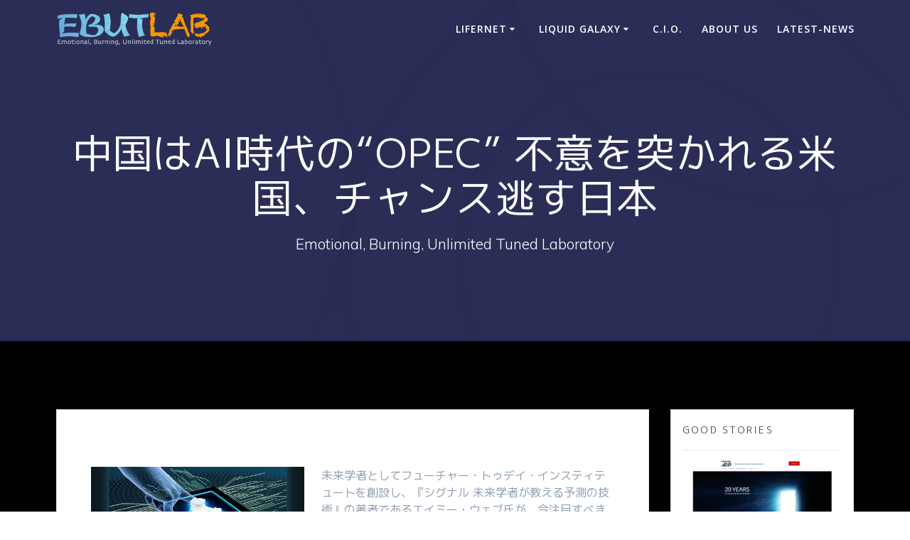

--- FILE ---
content_type: text/html; charset=UTF-8
request_url: https://ebutlab.com/blog/2018/04/27/%E4%B8%AD%E5%9B%BD%E3%81%AFai%E6%99%82%E4%BB%A3%E3%81%AEopec-%E4%B8%8D%E6%84%8F%E3%82%92%E7%AA%81%E3%81%8B%E3%82%8C%E3%82%8B%E7%B1%B3%E5%9B%BD%E3%80%81%E3%83%81%E3%83%A3%E3%83%B3/
body_size: 50895
content:
<!DOCTYPE html>
<html lang="ja">
<head>
<meta charset="UTF-8">
<meta name="viewport" content="width=device-width, initial-scale=1">
<link rel="profile" href="http://gmpg.org/xfn/11">
<script>
(function (exports, d) {
var _isReady = false,
_event,
_fns = [];
function onReady(event) {
d.removeEventListener("DOMContentLoaded", onReady);
_isReady = true;
_event = event;
_fns.forEach(function (_fn) {
var fn = _fn[0],
context = _fn[1];
fn.call(context || exports, window.jQuery);
});
}
function onReadyIe(event) {
if (d.readyState === "complete") {
d.detachEvent("onreadystatechange", onReadyIe);
_isReady = true;
_event = event;
_fns.forEach(function (_fn) {
var fn = _fn[0],
context = _fn[1];
fn.call(context || exports, event);
});
}
}
d.addEventListener && d.addEventListener("DOMContentLoaded", onReady) ||
d.attachEvent && d.attachEvent("onreadystatechange", onReadyIe);
function domReady(fn, context) {
if (_isReady) {
fn.call(context, _event);
}
_fns.push([fn, context]);
}
exports.mesmerizeDomReady = domReady;
})(window, document);
</script>
<title>中国はAI時代の“OPEC” 不意を突かれる米国、チャンス逃す日本 &#8211; EBUT Laboratory</title>
<meta name='robots' content='max-image-preview:large' />
<link rel='dns-prefetch' href='//stats.wp.com' />
<link rel='dns-prefetch' href='//fonts.googleapis.com' />
<link rel='preconnect' href='//c0.wp.com' />
<link rel="alternate" type="application/rss+xml" title="EBUT Laboratory &raquo; フィード" href="https://ebutlab.com/feed/" />
<link rel="alternate" type="application/rss+xml" title="EBUT Laboratory &raquo; コメントフィード" href="https://ebutlab.com/comments/feed/" />
<link rel="alternate" type="application/rss+xml" title="EBUT Laboratory &raquo; 中国はAI時代の“OPEC” 不意を突かれる米国、チャンス逃す日本 のコメントのフィード" href="https://ebutlab.com/blog/2018/04/27/%e4%b8%ad%e5%9b%bd%e3%81%afai%e6%99%82%e4%bb%a3%e3%81%aeopec-%e4%b8%8d%e6%84%8f%e3%82%92%e7%aa%81%e3%81%8b%e3%82%8c%e3%82%8b%e7%b1%b3%e5%9b%bd%e3%80%81%e3%83%81%e3%83%a3%e3%83%b3/feed/" />
<link rel="alternate" title="oEmbed (JSON)" type="application/json+oembed" href="https://ebutlab.com/wp-json/oembed/1.0/embed?url=https%3A%2F%2Febutlab.com%2Fblog%2F2018%2F04%2F27%2F%25e4%25b8%25ad%25e5%259b%25bd%25e3%2581%25afai%25e6%2599%2582%25e4%25bb%25a3%25e3%2581%25aeopec-%25e4%25b8%258d%25e6%2584%258f%25e3%2582%2592%25e7%25aa%2581%25e3%2581%258b%25e3%2582%258c%25e3%2582%258b%25e7%25b1%25b3%25e5%259b%25bd%25e3%2580%2581%25e3%2583%2581%25e3%2583%25a3%25e3%2583%25b3%2F" />
<link rel="alternate" title="oEmbed (XML)" type="text/xml+oembed" href="https://ebutlab.com/wp-json/oembed/1.0/embed?url=https%3A%2F%2Febutlab.com%2Fblog%2F2018%2F04%2F27%2F%25e4%25b8%25ad%25e5%259b%25bd%25e3%2581%25afai%25e6%2599%2582%25e4%25bb%25a3%25e3%2581%25aeopec-%25e4%25b8%258d%25e6%2584%258f%25e3%2582%2592%25e7%25aa%2581%25e3%2581%258b%25e3%2582%258c%25e3%2582%258b%25e7%25b1%25b3%25e5%259b%25bd%25e3%2580%2581%25e3%2583%2581%25e3%2583%25a3%25e3%2583%25b3%2F&#038;format=xml" />
<style id='wp-img-auto-sizes-contain-inline-css' type='text/css'>
img:is([sizes=auto i],[sizes^="auto," i]){contain-intrinsic-size:3000px 1500px}
/*# sourceURL=wp-img-auto-sizes-contain-inline-css */
</style>
<link rel='stylesheet' id='vkExUnit_common_style-css' href='//ebutlab.com/wp-content/cache/wpfc-minified/2dj6c0q1/fc99.css' type='text/css' media='all' />
<style id='vkExUnit_common_style-inline-css' type='text/css'>
:root {--ver_page_top_button_url:url(https://ebutlab.com/wp-content/plugins/vk-all-in-one-expansion-unit/assets/images/to-top-btn-icon.svg);}@font-face {font-weight: normal;font-style: normal;font-family: "vk_sns";src: url("https://ebutlab.com/wp-content/plugins/vk-all-in-one-expansion-unit/inc/sns/icons/fonts/vk_sns.eot?-bq20cj");src: url("https://ebutlab.com/wp-content/plugins/vk-all-in-one-expansion-unit/inc/sns/icons/fonts/vk_sns.eot?#iefix-bq20cj") format("embedded-opentype"),url("https://ebutlab.com/wp-content/plugins/vk-all-in-one-expansion-unit/inc/sns/icons/fonts/vk_sns.woff?-bq20cj") format("woff"),url("https://ebutlab.com/wp-content/plugins/vk-all-in-one-expansion-unit/inc/sns/icons/fonts/vk_sns.ttf?-bq20cj") format("truetype"),url("https://ebutlab.com/wp-content/plugins/vk-all-in-one-expansion-unit/inc/sns/icons/fonts/vk_sns.svg?-bq20cj#vk_sns") format("svg");}
.veu_promotion-alert__content--text {border: 1px solid rgba(0,0,0,0.125);padding: 0.5em 1em;border-radius: var(--vk-size-radius);margin-bottom: var(--vk-margin-block-bottom);font-size: 0.875rem;}/* Alert Content部分に段落タグを入れた場合に最後の段落の余白を0にする */.veu_promotion-alert__content--text p:last-of-type{margin-bottom:0;margin-top: 0;}
/*# sourceURL=vkExUnit_common_style-inline-css */
</style>
<style id='wp-emoji-styles-inline-css' type='text/css'>
img.wp-smiley, img.emoji {
display: inline !important;
border: none !important;
box-shadow: none !important;
height: 1em !important;
width: 1em !important;
margin: 0 0.07em !important;
vertical-align: -0.1em !important;
background: none !important;
padding: 0 !important;
}
/*# sourceURL=wp-emoji-styles-inline-css */
</style>
<style id='wp-block-library-inline-css' type='text/css'>
:root{--wp-block-synced-color:#7a00df;--wp-block-synced-color--rgb:122,0,223;--wp-bound-block-color:var(--wp-block-synced-color);--wp-editor-canvas-background:#ddd;--wp-admin-theme-color:#007cba;--wp-admin-theme-color--rgb:0,124,186;--wp-admin-theme-color-darker-10:#006ba1;--wp-admin-theme-color-darker-10--rgb:0,107,160.5;--wp-admin-theme-color-darker-20:#005a87;--wp-admin-theme-color-darker-20--rgb:0,90,135;--wp-admin-border-width-focus:2px}@media (min-resolution:192dpi){:root{--wp-admin-border-width-focus:1.5px}}.wp-element-button{cursor:pointer}:root .has-very-light-gray-background-color{background-color:#eee}:root .has-very-dark-gray-background-color{background-color:#313131}:root .has-very-light-gray-color{color:#eee}:root .has-very-dark-gray-color{color:#313131}:root .has-vivid-green-cyan-to-vivid-cyan-blue-gradient-background{background:linear-gradient(135deg,#00d084,#0693e3)}:root .has-purple-crush-gradient-background{background:linear-gradient(135deg,#34e2e4,#4721fb 50%,#ab1dfe)}:root .has-hazy-dawn-gradient-background{background:linear-gradient(135deg,#faaca8,#dad0ec)}:root .has-subdued-olive-gradient-background{background:linear-gradient(135deg,#fafae1,#67a671)}:root .has-atomic-cream-gradient-background{background:linear-gradient(135deg,#fdd79a,#004a59)}:root .has-nightshade-gradient-background{background:linear-gradient(135deg,#330968,#31cdcf)}:root .has-midnight-gradient-background{background:linear-gradient(135deg,#020381,#2874fc)}:root{--wp--preset--font-size--normal:16px;--wp--preset--font-size--huge:42px}.has-regular-font-size{font-size:1em}.has-larger-font-size{font-size:2.625em}.has-normal-font-size{font-size:var(--wp--preset--font-size--normal)}.has-huge-font-size{font-size:var(--wp--preset--font-size--huge)}.has-text-align-center{text-align:center}.has-text-align-left{text-align:left}.has-text-align-right{text-align:right}.has-fit-text{white-space:nowrap!important}#end-resizable-editor-section{display:none}.aligncenter{clear:both}.items-justified-left{justify-content:flex-start}.items-justified-center{justify-content:center}.items-justified-right{justify-content:flex-end}.items-justified-space-between{justify-content:space-between}.screen-reader-text{border:0;clip-path:inset(50%);height:1px;margin:-1px;overflow:hidden;padding:0;position:absolute;width:1px;word-wrap:normal!important}.screen-reader-text:focus{background-color:#ddd;clip-path:none;color:#444;display:block;font-size:1em;height:auto;left:5px;line-height:normal;padding:15px 23px 14px;text-decoration:none;top:5px;width:auto;z-index:100000}html :where(.has-border-color){border-style:solid}html :where([style*=border-top-color]){border-top-style:solid}html :where([style*=border-right-color]){border-right-style:solid}html :where([style*=border-bottom-color]){border-bottom-style:solid}html :where([style*=border-left-color]){border-left-style:solid}html :where([style*=border-width]){border-style:solid}html :where([style*=border-top-width]){border-top-style:solid}html :where([style*=border-right-width]){border-right-style:solid}html :where([style*=border-bottom-width]){border-bottom-style:solid}html :where([style*=border-left-width]){border-left-style:solid}html :where(img[class*=wp-image-]){height:auto;max-width:100%}:where(figure){margin:0 0 1em}html :where(.is-position-sticky){--wp-admin--admin-bar--position-offset:var(--wp-admin--admin-bar--height,0px)}@media screen and (max-width:600px){html :where(.is-position-sticky){--wp-admin--admin-bar--position-offset:0px}}
/*# sourceURL=wp-block-library-inline-css */
</style><style id='global-styles-inline-css' type='text/css'>
:root{--wp--preset--aspect-ratio--square: 1;--wp--preset--aspect-ratio--4-3: 4/3;--wp--preset--aspect-ratio--3-4: 3/4;--wp--preset--aspect-ratio--3-2: 3/2;--wp--preset--aspect-ratio--2-3: 2/3;--wp--preset--aspect-ratio--16-9: 16/9;--wp--preset--aspect-ratio--9-16: 9/16;--wp--preset--color--black: #000000;--wp--preset--color--cyan-bluish-gray: #abb8c3;--wp--preset--color--white: #ffffff;--wp--preset--color--pale-pink: #f78da7;--wp--preset--color--vivid-red: #cf2e2e;--wp--preset--color--luminous-vivid-orange: #ff6900;--wp--preset--color--luminous-vivid-amber: #fcb900;--wp--preset--color--light-green-cyan: #7bdcb5;--wp--preset--color--vivid-green-cyan: #00d084;--wp--preset--color--pale-cyan-blue: #8ed1fc;--wp--preset--color--vivid-cyan-blue: #0693e3;--wp--preset--color--vivid-purple: #9b51e0;--wp--preset--gradient--vivid-cyan-blue-to-vivid-purple: linear-gradient(135deg,rgb(6,147,227) 0%,rgb(155,81,224) 100%);--wp--preset--gradient--light-green-cyan-to-vivid-green-cyan: linear-gradient(135deg,rgb(122,220,180) 0%,rgb(0,208,130) 100%);--wp--preset--gradient--luminous-vivid-amber-to-luminous-vivid-orange: linear-gradient(135deg,rgb(252,185,0) 0%,rgb(255,105,0) 100%);--wp--preset--gradient--luminous-vivid-orange-to-vivid-red: linear-gradient(135deg,rgb(255,105,0) 0%,rgb(207,46,46) 100%);--wp--preset--gradient--very-light-gray-to-cyan-bluish-gray: linear-gradient(135deg,rgb(238,238,238) 0%,rgb(169,184,195) 100%);--wp--preset--gradient--cool-to-warm-spectrum: linear-gradient(135deg,rgb(74,234,220) 0%,rgb(151,120,209) 20%,rgb(207,42,186) 40%,rgb(238,44,130) 60%,rgb(251,105,98) 80%,rgb(254,248,76) 100%);--wp--preset--gradient--blush-light-purple: linear-gradient(135deg,rgb(255,206,236) 0%,rgb(152,150,240) 100%);--wp--preset--gradient--blush-bordeaux: linear-gradient(135deg,rgb(254,205,165) 0%,rgb(254,45,45) 50%,rgb(107,0,62) 100%);--wp--preset--gradient--luminous-dusk: linear-gradient(135deg,rgb(255,203,112) 0%,rgb(199,81,192) 50%,rgb(65,88,208) 100%);--wp--preset--gradient--pale-ocean: linear-gradient(135deg,rgb(255,245,203) 0%,rgb(182,227,212) 50%,rgb(51,167,181) 100%);--wp--preset--gradient--electric-grass: linear-gradient(135deg,rgb(202,248,128) 0%,rgb(113,206,126) 100%);--wp--preset--gradient--midnight: linear-gradient(135deg,rgb(2,3,129) 0%,rgb(40,116,252) 100%);--wp--preset--font-size--small: 13px;--wp--preset--font-size--medium: 20px;--wp--preset--font-size--large: 36px;--wp--preset--font-size--x-large: 42px;--wp--preset--spacing--20: 0.44rem;--wp--preset--spacing--30: 0.67rem;--wp--preset--spacing--40: 1rem;--wp--preset--spacing--50: 1.5rem;--wp--preset--spacing--60: 2.25rem;--wp--preset--spacing--70: 3.38rem;--wp--preset--spacing--80: 5.06rem;--wp--preset--shadow--natural: 6px 6px 9px rgba(0, 0, 0, 0.2);--wp--preset--shadow--deep: 12px 12px 50px rgba(0, 0, 0, 0.4);--wp--preset--shadow--sharp: 6px 6px 0px rgba(0, 0, 0, 0.2);--wp--preset--shadow--outlined: 6px 6px 0px -3px rgb(255, 255, 255), 6px 6px rgb(0, 0, 0);--wp--preset--shadow--crisp: 6px 6px 0px rgb(0, 0, 0);}:where(.is-layout-flex){gap: 0.5em;}:where(.is-layout-grid){gap: 0.5em;}body .is-layout-flex{display: flex;}.is-layout-flex{flex-wrap: wrap;align-items: center;}.is-layout-flex > :is(*, div){margin: 0;}body .is-layout-grid{display: grid;}.is-layout-grid > :is(*, div){margin: 0;}:where(.wp-block-columns.is-layout-flex){gap: 2em;}:where(.wp-block-columns.is-layout-grid){gap: 2em;}:where(.wp-block-post-template.is-layout-flex){gap: 1.25em;}:where(.wp-block-post-template.is-layout-grid){gap: 1.25em;}.has-black-color{color: var(--wp--preset--color--black) !important;}.has-cyan-bluish-gray-color{color: var(--wp--preset--color--cyan-bluish-gray) !important;}.has-white-color{color: var(--wp--preset--color--white) !important;}.has-pale-pink-color{color: var(--wp--preset--color--pale-pink) !important;}.has-vivid-red-color{color: var(--wp--preset--color--vivid-red) !important;}.has-luminous-vivid-orange-color{color: var(--wp--preset--color--luminous-vivid-orange) !important;}.has-luminous-vivid-amber-color{color: var(--wp--preset--color--luminous-vivid-amber) !important;}.has-light-green-cyan-color{color: var(--wp--preset--color--light-green-cyan) !important;}.has-vivid-green-cyan-color{color: var(--wp--preset--color--vivid-green-cyan) !important;}.has-pale-cyan-blue-color{color: var(--wp--preset--color--pale-cyan-blue) !important;}.has-vivid-cyan-blue-color{color: var(--wp--preset--color--vivid-cyan-blue) !important;}.has-vivid-purple-color{color: var(--wp--preset--color--vivid-purple) !important;}.has-black-background-color{background-color: var(--wp--preset--color--black) !important;}.has-cyan-bluish-gray-background-color{background-color: var(--wp--preset--color--cyan-bluish-gray) !important;}.has-white-background-color{background-color: var(--wp--preset--color--white) !important;}.has-pale-pink-background-color{background-color: var(--wp--preset--color--pale-pink) !important;}.has-vivid-red-background-color{background-color: var(--wp--preset--color--vivid-red) !important;}.has-luminous-vivid-orange-background-color{background-color: var(--wp--preset--color--luminous-vivid-orange) !important;}.has-luminous-vivid-amber-background-color{background-color: var(--wp--preset--color--luminous-vivid-amber) !important;}.has-light-green-cyan-background-color{background-color: var(--wp--preset--color--light-green-cyan) !important;}.has-vivid-green-cyan-background-color{background-color: var(--wp--preset--color--vivid-green-cyan) !important;}.has-pale-cyan-blue-background-color{background-color: var(--wp--preset--color--pale-cyan-blue) !important;}.has-vivid-cyan-blue-background-color{background-color: var(--wp--preset--color--vivid-cyan-blue) !important;}.has-vivid-purple-background-color{background-color: var(--wp--preset--color--vivid-purple) !important;}.has-black-border-color{border-color: var(--wp--preset--color--black) !important;}.has-cyan-bluish-gray-border-color{border-color: var(--wp--preset--color--cyan-bluish-gray) !important;}.has-white-border-color{border-color: var(--wp--preset--color--white) !important;}.has-pale-pink-border-color{border-color: var(--wp--preset--color--pale-pink) !important;}.has-vivid-red-border-color{border-color: var(--wp--preset--color--vivid-red) !important;}.has-luminous-vivid-orange-border-color{border-color: var(--wp--preset--color--luminous-vivid-orange) !important;}.has-luminous-vivid-amber-border-color{border-color: var(--wp--preset--color--luminous-vivid-amber) !important;}.has-light-green-cyan-border-color{border-color: var(--wp--preset--color--light-green-cyan) !important;}.has-vivid-green-cyan-border-color{border-color: var(--wp--preset--color--vivid-green-cyan) !important;}.has-pale-cyan-blue-border-color{border-color: var(--wp--preset--color--pale-cyan-blue) !important;}.has-vivid-cyan-blue-border-color{border-color: var(--wp--preset--color--vivid-cyan-blue) !important;}.has-vivid-purple-border-color{border-color: var(--wp--preset--color--vivid-purple) !important;}.has-vivid-cyan-blue-to-vivid-purple-gradient-background{background: var(--wp--preset--gradient--vivid-cyan-blue-to-vivid-purple) !important;}.has-light-green-cyan-to-vivid-green-cyan-gradient-background{background: var(--wp--preset--gradient--light-green-cyan-to-vivid-green-cyan) !important;}.has-luminous-vivid-amber-to-luminous-vivid-orange-gradient-background{background: var(--wp--preset--gradient--luminous-vivid-amber-to-luminous-vivid-orange) !important;}.has-luminous-vivid-orange-to-vivid-red-gradient-background{background: var(--wp--preset--gradient--luminous-vivid-orange-to-vivid-red) !important;}.has-very-light-gray-to-cyan-bluish-gray-gradient-background{background: var(--wp--preset--gradient--very-light-gray-to-cyan-bluish-gray) !important;}.has-cool-to-warm-spectrum-gradient-background{background: var(--wp--preset--gradient--cool-to-warm-spectrum) !important;}.has-blush-light-purple-gradient-background{background: var(--wp--preset--gradient--blush-light-purple) !important;}.has-blush-bordeaux-gradient-background{background: var(--wp--preset--gradient--blush-bordeaux) !important;}.has-luminous-dusk-gradient-background{background: var(--wp--preset--gradient--luminous-dusk) !important;}.has-pale-ocean-gradient-background{background: var(--wp--preset--gradient--pale-ocean) !important;}.has-electric-grass-gradient-background{background: var(--wp--preset--gradient--electric-grass) !important;}.has-midnight-gradient-background{background: var(--wp--preset--gradient--midnight) !important;}.has-small-font-size{font-size: var(--wp--preset--font-size--small) !important;}.has-medium-font-size{font-size: var(--wp--preset--font-size--medium) !important;}.has-large-font-size{font-size: var(--wp--preset--font-size--large) !important;}.has-x-large-font-size{font-size: var(--wp--preset--font-size--x-large) !important;}
/*# sourceURL=global-styles-inline-css */
</style>
<style id='classic-theme-styles-inline-css' type='text/css'>
/*! This file is auto-generated */
.wp-block-button__link{color:#fff;background-color:#32373c;border-radius:9999px;box-shadow:none;text-decoration:none;padding:calc(.667em + 2px) calc(1.333em + 2px);font-size:1.125em}.wp-block-file__button{background:#32373c;color:#fff;text-decoration:none}
/*# sourceURL=/wp-includes/css/classic-themes.min.css */
</style>
<link rel='stylesheet' id='contact-form-7-css' href='//ebutlab.com/wp-content/cache/wpfc-minified/2eif6is4/fc99.css' type='text/css' media='all' />
<link rel='stylesheet' id='chld_thm_cfg_parent-css' href='//ebutlab.com/wp-content/cache/wpfc-minified/2ay9cfir/fc99.css' type='text/css' media='all' />
<link rel='stylesheet' id='mesmerize-style-css' href='//ebutlab.com/wp-content/cache/wpfc-minified/d5g43op1/fc99.css' type='text/css' media='all' />
<style id='mesmerize-style-inline-css' type='text/css'>
img.logo.dark, img.custom-logo{width:auto;max-height:70px !important;}
/** cached kirki style */.header-homepage-arrow{font-size:calc( 38px * 0.84 );bottom:20px;background:rgba(255,255,255,0);}.header-homepage-arrow > i.fa{width:38px;height:38px;}.header-homepage-arrow > i{color:#ffffff;}.mesmerize-front-page .header-separator .svg-white-bg{fill:#ffffff!important;}.mesmerize-front-page .header-separator path.svg-accent{stroke:rgb(0,132,255)!important;}.mesmerize-front-page .header-separator svg{height:49px!important;}.header.color-overlay:before{background:#000000;}.header .background-overlay,.header.color-overlay::before{opacity:0.6;}.header.color-overlay:after{filter:invert(0%) ;}.header-homepage .header-description-row{padding-top:10%;padding-bottom:10%;}.inner-header-description{padding-top:8%;padding-bottom:8%;}@media screen and (max-width:767px){.header-homepage .header-description-row{padding-top:10%;padding-bottom:10%;}}@media only screen and (min-width: 768px){.header-content .align-holder{width:70%!important;}.inner-header-description{text-align:center!important;}}
/*# sourceURL=mesmerize-style-inline-css */
</style>
<link rel='stylesheet' id='mesmerize-style-bundle-css' href='//ebutlab.com/wp-content/cache/wpfc-minified/7o15ro7s/fc99.css' type='text/css' media='all' />
<link rel='stylesheet' id='mesmerize-fonts-css' href="" data-href='https://fonts.googleapis.com/css?family=Open+Sans%3A300%2C400%2C600%2C700%7CMuli%3A300%2C300italic%2C400%2C400italic%2C600%2C600italic%2C700%2C700italic%2C900%2C900italic%7CPlayfair+Display%3A400%2C400italic%2C700%2C700italic&#038;subset=latin%2Clatin-ext&#038;display=swap' type='text/css' media='all' />
<script type="text/javascript" src="https://c0.wp.com/c/6.9/wp-includes/js/jquery/jquery.min.js" id="jquery-core-js"></script>
<script type="text/javascript" src="https://c0.wp.com/c/6.9/wp-includes/js/jquery/jquery-migrate.min.js" id="jquery-migrate-js"></script>
<script type="text/javascript" id="jquery-js-after">
/* <![CDATA[ */
(function () {
function setHeaderTopSpacing() {
setTimeout(function() {
var headerTop = document.querySelector('.header-top');
var headers = document.querySelectorAll('.header-wrapper .header,.header-wrapper .header-homepage');
for (var i = 0; i < headers.length; i++) {
var item = headers[i];
item.style.paddingTop = headerTop.getBoundingClientRect().height + "px";
}
var languageSwitcher = document.querySelector('.mesmerize-language-switcher');
if(languageSwitcher){
languageSwitcher.style.top = "calc( " +  headerTop.getBoundingClientRect().height + "px + 1rem)" ;
}
}, 100);
}
window.addEventListener('resize', setHeaderTopSpacing);
window.mesmerizeSetHeaderTopSpacing = setHeaderTopSpacing
mesmerizeDomReady(setHeaderTopSpacing);
})();
//# sourceURL=jquery-js-after
/* ]]> */
</script>
<link rel="https://api.w.org/" href="https://ebutlab.com/wp-json/" /><link rel="alternate" title="JSON" type="application/json" href="https://ebutlab.com/wp-json/wp/v2/posts/11579" /><link rel="EditURI" type="application/rsd+xml" title="RSD" href="https://ebutlab.com/xmlrpc.php?rsd" />
<meta name="generator" content="WordPress 6.9" />
<link rel="canonical" href="https://ebutlab.com/blog/2018/04/27/%e4%b8%ad%e5%9b%bd%e3%81%afai%e6%99%82%e4%bb%a3%e3%81%aeopec-%e4%b8%8d%e6%84%8f%e3%82%92%e7%aa%81%e3%81%8b%e3%82%8c%e3%82%8b%e7%b1%b3%e5%9b%bd%e3%80%81%e3%83%81%e3%83%a3%e3%83%b3/" />
<link rel='shortlink' href='https://ebutlab.com/?p=11579' />
<link rel="preconnect" href="https://fonts.googleapis.com">
<link rel="preconnect" href="https://fonts.gstatic.com">
<link href='https://fonts.googleapis.com/css2?display=swap&family=M+PLUS+1p:wght@400;700' rel='stylesheet'>	<style>img#wpstats{display:none}</style>
<script type="text/javascript" data-name="async-styles">
(function () {
var links = document.querySelectorAll('link[data-href]');
for (var i = 0; i < links.length; i++) {
var item = links[i];
item.href = item.getAttribute('data-href')
}
})();
</script>
<link rel="pingback" href="https://ebutlab.com/xmlrpc.php">
<style type="text/css" id="custom-background-css">
body.custom-background { background-color: #000000; }
</style>
<link rel="icon" href="https://ebutlab.com/wp-content/uploads/2016/01/cropped-logo-2x-100x100.png" sizes="32x32" />
<link rel="icon" href="https://ebutlab.com/wp-content/uploads/2016/01/cropped-logo-2x-300x300.png" sizes="192x192" />
<link rel="apple-touch-icon" href="https://ebutlab.com/wp-content/uploads/2016/01/cropped-logo-2x-300x300.png" />
<meta name="msapplication-TileImage" content="https://ebutlab.com/wp-content/uploads/2016/01/cropped-logo-2x-300x300.png" />
<style type="text/css" id="wp-custom-css">
.post-title{
padding-bottom: 10px
}		</style>
<style id="egf-frontend-styles" type="text/css">
p {font-family: 'M PLUS 1p', sans-serif;font-style: normal;font-weight: 400;} h1 {color: #bc352b;font-family: 'M PLUS 1p', sans-serif;font-size: 20px;font-style: normal;font-weight: 400;} h2 {color: #673ab7;font-family: 'M PLUS 1p', sans-serif;font-style: normal;font-weight: 400;text-decoration: none;} h3 {font-family: 'M PLUS 1p', sans-serif;font-size: 20px;font-style: normal;font-weight: 700;line-height: 1.2;} h4 {font-family: 'M PLUS 1p', sans-serif;font-style: normal;font-weight: 400;} h5 {font-family: 'M PLUS 1p', sans-serif;font-style: normal;font-weight: 400;} h6 {font-family: 'M PLUS 1p', sans-serif;font-style: normal;font-weight: 400;} font-family: 'M PLUS Rounded 1c', sans-serif; {font-family: 'M PLUS 1p', sans-serif!important;font-style: normal!important;font-weight: 400!important;line-height: 0.8!important;} 	</style>
<!-- [ VK All in One Expansion Unit Article Structure Data ] --><script type="application/ld+json">{"@context":"https://schema.org/","@type":"Article","headline":"中国はAI時代の“OPEC” 不意を突かれる米国、チャンス逃す日本","image":"","datePublished":"2018-04-27T19:20:29+09:00","dateModified":"2018-10-08T19:47:03+09:00","author":{"@type":"","name":"Cozy","url":"https://ebutlab.com/","sameAs":""}}</script><!-- [ / VK All in One Expansion Unit Article Structure Data ] -->	<style id="page-content-custom-styles">
</style>
<style data-name="header-shapes">
.header.color-overlay:after {background:url(https://ebutlab.com/wp-content/themes/mesmerize/assets/images/header-shapes/circles.png) center center/ cover no-repeat}        </style>
<style data-name="background-content-colors">
.mesmerize-inner-page .page-content,
.mesmerize-inner-page .content,
.mesmerize-front-page.mesmerize-content-padding .page-content {
background-color: #000000;
}
</style>
</head>
<body class="wp-singular post-template-default single single-post postid-11579 single-format-standard custom-background wp-custom-logo wp-theme-mesmerize wp-child-theme-mesmerize-child overlap-first-section mesmerize-inner-page">
<style>
.screen-reader-text[href="#page-content"]:focus {
background-color: #f1f1f1;
border-radius: 3px;
box-shadow: 0 0 2px 2px rgba(0, 0, 0, 0.6);
clip: auto !important;
clip-path: none;
color: #21759b;
}
</style>
<a class="skip-link screen-reader-text" href="#page-content">コンテンツへスキップ</a>
<div  id="page-top" class="header-top">
<div class="navigation-bar boxed"  data-sticky='0'  data-sticky-mobile='1'  data-sticky-to='top' >
<div class="navigation-wrapper gridContainer">
<div class="row basis-auto">
<div class="logo_col col-xs col-sm-fit">
<a href="https://ebutlab.com/" class="custom-logo-link" data-type="group"  data-dynamic-mod="true" rel="home"><img width="220" height="50" src="https://ebutlab.com/wp-content/uploads/2017/05/cropped-EBUTLAB_TITLE220.png" class="custom-logo" alt="EBUT Laboratory" decoding="async" /></a>	        </div>
<div class="main_menu_col col-xs">
<div id="mainmenu_container" class="row"><ul id="main_menu" class="active-line-bottom main-menu dropdown-menu"><li id="menu-item-16246" class="menu-item menu-item-type-taxonomy menu-item-object-category menu-item-has-children menu-item-16246"><a href="https://ebutlab.com/lifernet/">LIFERNET</a>
<ul class="sub-menu">
<li id="menu-item-20599" class="menu-item menu-item-type-taxonomy menu-item-object-category menu-item-20599"><a href="https://ebutlab.com/lifernet/medicalcare/">Medical Care</a></li>
<li id="menu-item-20598" class="menu-item menu-item-type-taxonomy menu-item-object-category menu-item-20598"><a href="https://ebutlab.com/lifernet/aged-care/">Aged Care</a></li>
<li id="menu-item-14551" class="menu-item menu-item-type-taxonomy menu-item-object-category menu-item-14551"><a href="https://ebutlab.com/lifernet/nexthome/">Next Home</a></li>
<li id="menu-item-18662" class="menu-item menu-item-type-taxonomy menu-item-object-category menu-item-18662"><a href="https://ebutlab.com/lifernet/nextvoice/">Next Voice</a></li>
<li id="menu-item-20600" class="menu-item menu-item-type-taxonomy menu-item-object-category menu-item-20600"><a href="https://ebutlab.com/lifernet/next-car-life/">Next Car Life</a></li>
</ul>
</li>
<li id="menu-item-10366" class="menu-item menu-item-type-taxonomy menu-item-object-category menu-item-has-children menu-item-10366"><a href="https://ebutlab.com/liquidgalaxy/">Liquid Galaxy</a>
<ul class="sub-menu">
<li id="menu-item-16249" class="menu-item menu-item-type-taxonomy menu-item-object-category menu-item-16249"><a href="https://ebutlab.com/liquidgalaxy/ncoih-display/">展示情報</a></li>
<li id="menu-item-16248" class="menu-item menu-item-type-taxonomy menu-item-object-category menu-item-16248"><a href="https://ebutlab.com/liquidgalaxy/ncoih-install/">設置条件</a></li>
<li id="menu-item-19827" class="menu-item menu-item-type-taxonomy menu-item-object-category menu-item-19827"><a href="https://ebutlab.com/liquidgalaxy/ncoih-manage/">管理情報</a></li>
</ul>
</li>
<li id="menu-item-12961" class="menu-item menu-item-type-taxonomy menu-item-object-post_tag menu-item-12961"><a href="https://ebutlab.com/blog/tag/cio/">C.I.O.</a></li>
<li id="menu-item-7234" class="menu-item menu-item-type-post_type menu-item-object-page menu-item-7234"><a href="https://ebutlab.com/started-up-ebutlab-inc/">ABOUT US</a></li>
<li id="menu-item-22556" class="menu-item menu-item-type-custom menu-item-object-custom menu-item-home menu-item-22556"><a href="https://ebutlab.com/#latest_news-1">Latest-news</a></li>
</ul></div>    <a href="#" data-component="offcanvas" data-target="#offcanvas-wrapper" data-direction="right" data-width="300px" data-push="false">
<div class="bubble"></div>
<i class="fa fa-bars"></i>
</a>
<div id="offcanvas-wrapper" class="hide force-hide  offcanvas-right">
<div class="offcanvas-top">
<div class="logo-holder">
<a href="https://ebutlab.com/" class="custom-logo-link" data-type="group"  data-dynamic-mod="true" rel="home"><img width="220" height="50" src="https://ebutlab.com/wp-content/uploads/2017/05/cropped-EBUTLAB_TITLE220.png" class="custom-logo" alt="EBUT Laboratory" decoding="async" /></a>            </div>
</div>
<div id="offcanvas-menu" class="menu-menu-container"><ul id="offcanvas_menu" class="offcanvas_menu"><li class="menu-item menu-item-type-taxonomy menu-item-object-category menu-item-has-children menu-item-16246"><a href="https://ebutlab.com/lifernet/">LIFERNET</a>
<ul class="sub-menu">
<li class="menu-item menu-item-type-taxonomy menu-item-object-category menu-item-20599"><a href="https://ebutlab.com/lifernet/medicalcare/">Medical Care</a></li>
<li class="menu-item menu-item-type-taxonomy menu-item-object-category menu-item-20598"><a href="https://ebutlab.com/lifernet/aged-care/">Aged Care</a></li>
<li class="menu-item menu-item-type-taxonomy menu-item-object-category menu-item-14551"><a href="https://ebutlab.com/lifernet/nexthome/">Next Home</a></li>
<li class="menu-item menu-item-type-taxonomy menu-item-object-category menu-item-18662"><a href="https://ebutlab.com/lifernet/nextvoice/">Next Voice</a></li>
<li class="menu-item menu-item-type-taxonomy menu-item-object-category menu-item-20600"><a href="https://ebutlab.com/lifernet/next-car-life/">Next Car Life</a></li>
</ul>
</li>
<li class="menu-item menu-item-type-taxonomy menu-item-object-category menu-item-has-children menu-item-10366"><a href="https://ebutlab.com/liquidgalaxy/">Liquid Galaxy</a>
<ul class="sub-menu">
<li class="menu-item menu-item-type-taxonomy menu-item-object-category menu-item-16249"><a href="https://ebutlab.com/liquidgalaxy/ncoih-display/">展示情報</a></li>
<li class="menu-item menu-item-type-taxonomy menu-item-object-category menu-item-16248"><a href="https://ebutlab.com/liquidgalaxy/ncoih-install/">設置条件</a></li>
<li class="menu-item menu-item-type-taxonomy menu-item-object-category menu-item-19827"><a href="https://ebutlab.com/liquidgalaxy/ncoih-manage/">管理情報</a></li>
</ul>
</li>
<li class="menu-item menu-item-type-taxonomy menu-item-object-post_tag menu-item-12961"><a href="https://ebutlab.com/blog/tag/cio/">C.I.O.</a></li>
<li class="menu-item menu-item-type-post_type menu-item-object-page menu-item-7234"><a href="https://ebutlab.com/started-up-ebutlab-inc/">ABOUT US</a></li>
<li class="menu-item menu-item-type-custom menu-item-object-custom menu-item-home menu-item-22556"><a href="https://ebutlab.com/#latest_news-1">Latest-news</a></li>
</ul></div>
</div>
</div>
</div>
</div>
</div>
</div>
<div id="page" class="site">
<div class="header-wrapper">
<div  class='header  color-overlay' style='; background:#6a73da'>
<div class="inner-header-description gridContainer">
<div class="row header-description-row">
<div class="col-xs col-xs-12">
<h1 class="hero-title">
中国はAI時代の“OPEC” 不意を突かれる米国、チャンス逃す日本        </h1>
<p class="header-subtitle">Emotional, Burning, Unlimited Tuned Laboratory</p>
</div>
</div>
</div>
<script>
if (window.mesmerizeSetHeaderTopSpacing) {
window.mesmerizeSetHeaderTopSpacing();
}
</script>
</div>
</div>
<div id='page-content' class="content post-page">
<div class="gridContainer">
<div class="row">
<div class="col-xs-12 col-sm-8 col-md-9">
<div class="post-item">
<div id="post-11579"class="post-11579 post type-post status-publish format-standard hentry category-ai category-news">
<div class="post-content-single">
<h2 class="h1"></h2>
<div class="post-content-inner">
<p><a href="http://trend.nikkeibp.co.jp/atcl/contents/skillup/00004/00001/" target="_blank" rel="noopener"><img decoding="async" class="alignleft" style="max-width: 300px; max-height: 300px;" src="https://lh3.googleusercontent.com/proxy/KJBTlEOrGwMSgbLWbAonRGqiWQ_44kLPbZAhRMLzibMAnkp1HwFqKsxGoET9S3fKLeSXYphVVk187aA_lneV4N-GcERqSxeQMxsmYHWf2B3IB3rvCTUD=w506-h910" /></a>未来学者としてフューチャー・トゥデイ・インスティテュートを創設し、『シグナル 未来学者が教える予測の技術』の著者であるエイミー・ウェブ氏が、今注目すべき世界のトレンドを伝える連載の第1回。ウェブ氏は中国のAI研究の勢いを指摘し、日本のAI研究の資金不足が続くと、「日本は人材と市場シェアを中国に奪われるだけでなく、兆しとして見えてきた絶大なチャンスも逃す」と指摘する。</p>
<p>AI（人工知能）の未来を知りたければ、ただ西へ目を向ければいい。日本海の先、中国だ &#8230;</p>
</div>
</div>
<nav class="navigation post-navigation" aria-label="投稿">
<h2 class="screen-reader-text">投稿ナビゲーション</h2>
<div class="nav-links"><div class="nav-previous"><a href="https://ebutlab.com/blog/2018/04/27/%e3%80%8c%e9%a7%85%e3%81%8b%e3%82%89%e9%a7%85%e3%80%8d%e3%82%92%e3%80%8cdoor-to-door%e3%80%8d%e3%81%b8-jr%e6%9d%b1%e3%81%a8%e6%9c%aa%e6%9d%a5%e3%81%ae%e3%82%af%e3%83%ab%e3%83%9e%e3%81%8c%e3%81%a4/" rel="prev"><i class="font-icon-post fa fa-angle-double-left"></i><span class="meta-nav" aria-hidden="true">前: </span> <span class="screen-reader-text">過去の投稿:</span> <span class="post-title">「駅から駅」を「Door to Door」へ JR東と未来のクルマがつながる？</span></a></div><div class="nav-next"><a href="https://ebutlab.com/blog/2018/04/27/biostar-%e3%83%9e%e3%82%b6%e3%83%bc%e3%83%9c%e3%83%bc%e3%83%89/" rel="next"><span class="meta-nav" aria-hidden="true">次: </span> <span class="screen-reader-text">次の投稿:</span> <span class="post-title">BIOSTAR :: Motherboard :: TB250-BTC D+</span><i class="font-icon-post fa fa-angle-double-right"></i></a></div></div>
</nav>
</div>
</div>
</div>
<div class="sidebar col-sm-4 col-md-3">
<div class="sidebar-row">
<div id="linkcat-21" class="widget widget_links"><h5 class="widgettitle">Good Stories</h5>
<ul class='xoxo blogroll'>
<li><a href="https://corp.rakuten.co.jp/news/press/2018/0702_03.html" title=": A Starter of World Wide Research." target="_blank"><img src="https://ebutlab.com/wp-content/uploads/2016/12/ebut_works_slides_aip.png" alt="AIP" title=": A Starter of World Wide Research." /></a></li>
<li><a href="https://ebutlab.com/cesium/" rel="me" title="The world of Cesium"><img src="https://ebutlab.com/wp-content/uploads/ebutlab_works_slides2021_cesium.png" alt="Cesium" title="The world of Cesium" /></a></li>
<li><a href="https://cd-mail.jp/" title=": A Count Down service via email" target="_blank"><img src="https://ebutlab.com/wp-content/uploads/cdm_big.logo_.gif" alt="Count Down Mail" title=": A Count Down service via email" /></a></li>
<li><a href="https://www.gunkanjima-museum.jp/" title=": Gunkanjima, the Battleship Island approved as World Heritage" target="_blank"><img src="https://ebutlab.com/wp-content/uploads/2018/04/ebut_works_slides_gunkanjima.png" alt="Gunkanjima Digital Museum" title=": Gunkanjima, the Battleship Island approved as World Heritage" /></a></li>
<li><a href="https://hondalink.honda.com/#/" title=" : New Driving Life with Big Data, AI and love for any cars." target="_blank"><img src="https://ebutlab.com/wp-content/uploads/2016/11/ebut_works_slides_hondalink.png" alt="Honda Link" title=" : New Driving Life with Big Data, AI and love for any cars." /></a></li>
<li><a href="http://www.japansmeijiindustrialrevolution.com/en/" title=": The World Heritage" target="_blank"><img src="https://ebutlab.com/wp-content/uploads/2017/11/ebutlab_works_slides_ncoih.png" alt="JAPAN&#039;S MEIJI INDUSTRIAL REVOLUTION" title=": The World Heritage" /></a></li>
<li><a href="https://www.jig-saw.com/" title=" : Power of Security, Delicacy to build brand-new Operating + Management system." target="_blank"><img src="https://ebutlab.com/wp-content/uploads/2016/12/ebut_works_slides_jig-saw.png" alt="JIG SAW" title=" : Power of Security, Delicacy to build brand-new Operating + Management system." /></a></li>
<li><a href="https://www.kayac.com/en/" title=" : Artistic, Marvellous and Funny company has grown up!" target="_blank"><img src="https://ebutlab.com/wp-content/uploads/2016/11/ebut_works_slides_kayac.png" alt="KAYAC" title=" : Artistic, Marvellous and Funny company has grown up!" /></a></li>
<li><a href="/liquid-galaxy-by-end-point/" title=": Groundbreaking Panoramic Images,  Video, Tours, and much more. By END POINT." target="_blank"><img src="https://ebutlab.com/wp-content/uploads/2016/11/ebut_works_slides_liquidgalaxy.png" alt="Liquid Galaxy by End Point" title=": Groundbreaking Panoramic Images,  Video, Tours, and much more. By END POINT." /></a></li>
<li><a href="https://mytravelbuddy.jp/" title="My Travel Buddy from HIROSHIMA" target="_blank"><img src="https://ebutlab.com/wp-content/uploads/ebutlab_works_slides2021_mtb.png" alt="My Travel Buddy" title="My Travel Buddy from HIROSHIMA" /></a></li>
<li><a href="http://next-engine.net/" title=": eCommerce Platform with Data Mining" target="_blank"><img src="https://ebutlab.com/wp-content/uploads/2017/08/ebut_works_slides_nextengine.png" alt="Next Engine" title=": eCommerce Platform with Data Mining" /></a></li>
<li><a href="http://16lab.net/" title=": OZON, an interface for NEXT GENERATION." target="_blank"><img src="https://ebutlab.com/wp-content/uploads/2017/08/ebut_works_slides_16lab.png" alt="OZON &#8211; 16Lab" title=": OZON, an interface for NEXT GENERATION." /></a></li>
<li><a href="http://www.recruit.jp/" title=": A GOOD Challenger to use INTERNET Culture + Business" target="_blank"><img src="https://ebutlab.com/wp-content/uploads/2016/12/ebut_works_slides_recruit.png" alt="RECRUIT" title=": A GOOD Challenger to use INTERNET Culture + Business" /></a></li>
<li><a href="https://www.redhat.com/en" title=": A Starter of Open Source Software Technology + Service + Business" target="_blank"><img src="https://ebutlab.com/wp-content/uploads/2016/12/ebut_works_slides_redhat.png" alt="Red Hat" title=": A Starter of Open Source Software Technology + Service + Business" /></a></li>
<li><a href="https://www.tmu.ac.jp/english/index.html" title=": Active learning through our rich educational resources will help you develop &#8230;" target="_blank"><img src="https://ebutlab.com/wp-content/uploads/2018/07/ebut_works_slides_tmu.png" alt="Tokyo Metropolitan University" title=": Active learning through our rich educational resources will help you develop &#8230;" /></a></li>
<li><a href="https://www.tjnet.co.jp/" title=" : for all the Tourism nation&#8217;s" target="_blank"><img src="https://ebutlab.com/wp-content/uploads/2019/09/ebutlab_works_slides2019_tjg.png" alt="TRAVEL JOURNAL ONLINE" title=" : for all the Tourism nation&#8217;s" /></a></li>
<li><a href="https://www.u-tokyo.ac.jp/en/index.html" title=": to be a world-class platform for research and education &#8230;" target="_blank"><img src="https://ebutlab.com/wp-content/uploads/2018/07/ebut_works_slides_utyo.png" alt="University of TOKYO" title=": to be a world-class platform for research and education &#8230;" /></a></li>
<li><a href="http://tsubame.torimikke.net/" title=": Favorites on Google Map" target="_blank"><img src="https://ebutlab.com/wp-content/uploads/2017/11/ebutlab_works_slides2017_tsubame.png" alt="WBSJ" title=": Favorites on Google Map" /></a></li>
<li><a href="https://www.torimikke.net/" title=": Favorites on Google Map" target="_blank"><img src="https://ebutlab.com/wp-content/uploads/2018/12/ebutlab_works_slides_mitsuketewataridori.png" alt="WBSJ" title=": Favorites on Google Map" /></a></li>
<li><a href="http://www.sfc.wide.ad.jp/" title=" : the founding father of the INTERNET in JAPAN. " target="_blank"><img src="https://ebutlab.com/wp-content/uploads/2016/11/ebut_works_slides_wide.png" alt="WIDE Project" title=" : the founding father of the INTERNET in JAPAN. " /></a></li>
<li><a href="http://labo.wtnv.jp/" title=" : network media art" target="_blank"><img src="https://ebutlab.com/wp-content/uploads/2018/07/ebut_works_slides_wtnv.png" alt="wtnv.studio" title=" : network media art" /></a></li>
<li><a href="https://tw.cd-mail.jp/" title=": Email郵件發送服務，提供所有前往日本旅遊的朋友，最新、最實用的旅遊資訊" target="_blank"><img src="https://ebutlab.com/wp-content/uploads/2018/04/ebut_works_slides_twcdmail.png" alt="日本旅行跟著我" title=": Email郵件發送服務，提供所有前往日本旅遊的朋友，最新、最實用的旅遊資訊" /></a></li>
<li><a href="https://www.bubu-jp.com/" title=": 帶您發現不一樣的日本。" target="_blank"><img src="https://ebutlab.com/wp-content/uploads/2018/12/ebutlab_works_slides2018_bubu.png" alt="歩歩日本" title=": 帶您發現不一樣的日本。" /></a></li>
</ul>
</div>
</div>
</div>
</div>
</div>
</div>

<div class='footer footer-simple'>
<div  class='footer-content center-xs'>
<div class="gridContainer">
<div class="row middle-xs footer-content-row">
<div class="footer-content-col col-xs-12">
<p class="copyright">&copy;2000-2026&nbsp;EBUTLAB&nbsp; Co.,Ltd.</p>
</div>
</div>
</div>
</div>
</div>
</div>
<script type="speculationrules">
{"prefetch":[{"source":"document","where":{"and":[{"href_matches":"/*"},{"not":{"href_matches":["/wp-*.php","/wp-admin/*","/wp-content/uploads/*","/wp-content/*","/wp-content/plugins/*","/wp-content/themes/mesmerize-child/*","/wp-content/themes/mesmerize/*","/*\\?(.+)"]}},{"not":{"selector_matches":"a[rel~=\"nofollow\"]"}},{"not":{"selector_matches":".no-prefetch, .no-prefetch a"}}]},"eagerness":"conservative"}]}
</script>
<script>
/(trident|msie)/i.test(navigator.userAgent) && document.getElementById && window.addEventListener && window.addEventListener("hashchange", function () {
var t, e = location.hash.substring(1);
/^[A-z0-9_-]+$/.test(e) && (t = document.getElementById(e)) && (/^(?:a|select|input|button|textarea)$/i.test(t.tagName) || (t.tabIndex = -1), t.focus())
}, !1);
</script>
<script type="text/javascript" src="https://c0.wp.com/c/6.9/wp-includes/js/dist/hooks.min.js" id="wp-hooks-js"></script>
<script type="text/javascript" src="https://c0.wp.com/c/6.9/wp-includes/js/dist/i18n.min.js" id="wp-i18n-js"></script>
<script type="text/javascript" id="wp-i18n-js-after">
/* <![CDATA[ */
wp.i18n.setLocaleData( { 'text direction\u0004ltr': [ 'ltr' ] } );
//# sourceURL=wp-i18n-js-after
/* ]]> */
</script>
<script type="text/javascript" src="https://ebutlab.com/wp-content/plugins/contact-form-7/includes/swv/js/index.js?ver=6.1.4" id="swv-js"></script>
<script type="text/javascript" id="contact-form-7-js-translations">
/* <![CDATA[ */
( function( domain, translations ) {
var localeData = translations.locale_data[ domain ] || translations.locale_data.messages;
localeData[""].domain = domain;
wp.i18n.setLocaleData( localeData, domain );
} )( "contact-form-7", {"translation-revision-date":"2025-11-30 08:12:23+0000","generator":"GlotPress\/4.0.3","domain":"messages","locale_data":{"messages":{"":{"domain":"messages","plural-forms":"nplurals=1; plural=0;","lang":"ja_JP"},"This contact form is placed in the wrong place.":["\u3053\u306e\u30b3\u30f3\u30bf\u30af\u30c8\u30d5\u30a9\u30fc\u30e0\u306f\u9593\u9055\u3063\u305f\u4f4d\u7f6e\u306b\u7f6e\u304b\u308c\u3066\u3044\u307e\u3059\u3002"],"Error:":["\u30a8\u30e9\u30fc:"]}},"comment":{"reference":"includes\/js\/index.js"}} );
//# sourceURL=contact-form-7-js-translations
/* ]]> */
</script>
<script type="text/javascript" id="contact-form-7-js-before">
/* <![CDATA[ */
var wpcf7 = {
"api": {
"root": "https:\/\/ebutlab.com\/wp-json\/",
"namespace": "contact-form-7\/v1"
},
"cached": 1
};
//# sourceURL=contact-form-7-js-before
/* ]]> */
</script>
<script type="text/javascript" src="https://ebutlab.com/wp-content/plugins/contact-form-7/includes/js/index.js?ver=6.1.4" id="contact-form-7-js"></script>
<script type="text/javascript" id="vkExUnit_master-js-js-extra">
/* <![CDATA[ */
var vkExOpt = {"ajax_url":"https://ebutlab.com/wp-admin/admin-ajax.php"};
//# sourceURL=vkExUnit_master-js-js-extra
/* ]]> */
</script>
<script type="text/javascript" src="https://ebutlab.com/wp-content/plugins/vk-all-in-one-expansion-unit/assets/js/all.min.js?ver=9.113.0.1" id="vkExUnit_master-js-js"></script>
<script type="text/javascript" src="https://c0.wp.com/c/6.9/wp-includes/js/imagesloaded.min.js" id="imagesloaded-js"></script>
<script type="text/javascript" src="https://c0.wp.com/c/6.9/wp-includes/js/masonry.min.js" id="masonry-js"></script>
<script type="text/javascript"  defer="defer" src="https://ebutlab.com/wp-content/themes/mesmerize/assets/js/theme.bundle.min.js?ver=1.6.110.1660690909" id="mesmerize-theme-js"></script>
<script type="text/javascript" src="https://www.google.com/recaptcha/api.js?render=6LeUbIEUAAAAAPRaVJ5JB34ek1auoUiuz9RF8pFT&amp;ver=3.0" id="google-recaptcha-js"></script>
<script type="text/javascript" src="https://c0.wp.com/c/6.9/wp-includes/js/dist/vendor/wp-polyfill.min.js" id="wp-polyfill-js"></script>
<script type="text/javascript" id="wpcf7-recaptcha-js-before">
/* <![CDATA[ */
var wpcf7_recaptcha = {
"sitekey": "6LeUbIEUAAAAAPRaVJ5JB34ek1auoUiuz9RF8pFT",
"actions": {
"homepage": "homepage",
"contactform": "contactform"
}
};
//# sourceURL=wpcf7-recaptcha-js-before
/* ]]> */
</script>
<script type="text/javascript" src="https://ebutlab.com/wp-content/plugins/contact-form-7/modules/recaptcha/index.js?ver=6.1.4" id="wpcf7-recaptcha-js"></script>
<script type="text/javascript" id="jetpack-stats-js-before">
/* <![CDATA[ */
_stq = window._stq || [];
_stq.push([ "view", {"v":"ext","blog":"179778457","post":"11579","tz":"9","srv":"ebutlab.com","j":"1:15.4"} ]);
_stq.push([ "clickTrackerInit", "179778457", "11579" ]);
//# sourceURL=jetpack-stats-js-before
/* ]]> */
</script>
<script type="text/javascript" src="https://stats.wp.com/e-202603.js" id="jetpack-stats-js" defer="defer" data-wp-strategy="defer"></script>
<script id="wp-emoji-settings" type="application/json">
{"baseUrl":"https://s.w.org/images/core/emoji/17.0.2/72x72/","ext":".png","svgUrl":"https://s.w.org/images/core/emoji/17.0.2/svg/","svgExt":".svg","source":{"concatemoji":"https://ebutlab.com/wp-includes/js/wp-emoji-release.min.js?ver=6.9"}}
</script>
<script type="module">
/* <![CDATA[ */
/*! This file is auto-generated */
const a=JSON.parse(document.getElementById("wp-emoji-settings").textContent),o=(window._wpemojiSettings=a,"wpEmojiSettingsSupports"),s=["flag","emoji"];function i(e){try{var t={supportTests:e,timestamp:(new Date).valueOf()};sessionStorage.setItem(o,JSON.stringify(t))}catch(e){}}function c(e,t,n){e.clearRect(0,0,e.canvas.width,e.canvas.height),e.fillText(t,0,0);t=new Uint32Array(e.getImageData(0,0,e.canvas.width,e.canvas.height).data);e.clearRect(0,0,e.canvas.width,e.canvas.height),e.fillText(n,0,0);const a=new Uint32Array(e.getImageData(0,0,e.canvas.width,e.canvas.height).data);return t.every((e,t)=>e===a[t])}function p(e,t){e.clearRect(0,0,e.canvas.width,e.canvas.height),e.fillText(t,0,0);var n=e.getImageData(16,16,1,1);for(let e=0;e<n.data.length;e++)if(0!==n.data[e])return!1;return!0}function u(e,t,n,a){switch(t){case"flag":return n(e,"\ud83c\udff3\ufe0f\u200d\u26a7\ufe0f","\ud83c\udff3\ufe0f\u200b\u26a7\ufe0f")?!1:!n(e,"\ud83c\udde8\ud83c\uddf6","\ud83c\udde8\u200b\ud83c\uddf6")&&!n(e,"\ud83c\udff4\udb40\udc67\udb40\udc62\udb40\udc65\udb40\udc6e\udb40\udc67\udb40\udc7f","\ud83c\udff4\u200b\udb40\udc67\u200b\udb40\udc62\u200b\udb40\udc65\u200b\udb40\udc6e\u200b\udb40\udc67\u200b\udb40\udc7f");case"emoji":return!a(e,"\ud83e\u1fac8")}return!1}function f(e,t,n,a){let r;const o=(r="undefined"!=typeof WorkerGlobalScope&&self instanceof WorkerGlobalScope?new OffscreenCanvas(300,150):document.createElement("canvas")).getContext("2d",{willReadFrequently:!0}),s=(o.textBaseline="top",o.font="600 32px Arial",{});return e.forEach(e=>{s[e]=t(o,e,n,a)}),s}function r(e){var t=document.createElement("script");t.src=e,t.defer=!0,document.head.appendChild(t)}a.supports={everything:!0,everythingExceptFlag:!0},new Promise(t=>{let n=function(){try{var e=JSON.parse(sessionStorage.getItem(o));if("object"==typeof e&&"number"==typeof e.timestamp&&(new Date).valueOf()<e.timestamp+604800&&"object"==typeof e.supportTests)return e.supportTests}catch(e){}return null}();if(!n){if("undefined"!=typeof Worker&&"undefined"!=typeof OffscreenCanvas&&"undefined"!=typeof URL&&URL.createObjectURL&&"undefined"!=typeof Blob)try{var e="postMessage("+f.toString()+"("+[JSON.stringify(s),u.toString(),c.toString(),p.toString()].join(",")+"));",a=new Blob([e],{type:"text/javascript"});const r=new Worker(URL.createObjectURL(a),{name:"wpTestEmojiSupports"});return void(r.onmessage=e=>{i(n=e.data),r.terminate(),t(n)})}catch(e){}i(n=f(s,u,c,p))}t(n)}).then(e=>{for(const n in e)a.supports[n]=e[n],a.supports.everything=a.supports.everything&&a.supports[n],"flag"!==n&&(a.supports.everythingExceptFlag=a.supports.everythingExceptFlag&&a.supports[n]);var t;a.supports.everythingExceptFlag=a.supports.everythingExceptFlag&&!a.supports.flag,a.supports.everything||((t=a.source||{}).concatemoji?r(t.concatemoji):t.wpemoji&&t.twemoji&&(r(t.twemoji),r(t.wpemoji)))});
//# sourceURL=https://ebutlab.com/wp-includes/js/wp-emoji-loader.min.js
/* ]]> */
</script>
<!-- Google tag (gtag.js) -->
<script async src="https://www.googletagmanager.com/gtag/js?id=G-X7YFRF3YZP"></script>
<script>
window.dataLayer = window.dataLayer || [];
function gtag(){dataLayer.push(arguments);}
gtag('js', new Date());
gtag('config', 'G-X7YFRF3YZP');
</script>
</body>
</html><!-- WP Fastest Cache file was created in 0.141 seconds, on 01/12/2026 @ 09:16 --><!-- via php -->

--- FILE ---
content_type: text/html; charset=utf-8
request_url: https://www.google.com/recaptcha/api2/anchor?ar=1&k=6LeUbIEUAAAAAPRaVJ5JB34ek1auoUiuz9RF8pFT&co=aHR0cHM6Ly9lYnV0bGFiLmNvbTo0NDM.&hl=en&v=PoyoqOPhxBO7pBk68S4YbpHZ&size=invisible&anchor-ms=20000&execute-ms=30000&cb=vflebkkgtyal
body_size: 48490
content:
<!DOCTYPE HTML><html dir="ltr" lang="en"><head><meta http-equiv="Content-Type" content="text/html; charset=UTF-8">
<meta http-equiv="X-UA-Compatible" content="IE=edge">
<title>reCAPTCHA</title>
<style type="text/css">
/* cyrillic-ext */
@font-face {
  font-family: 'Roboto';
  font-style: normal;
  font-weight: 400;
  font-stretch: 100%;
  src: url(//fonts.gstatic.com/s/roboto/v48/KFO7CnqEu92Fr1ME7kSn66aGLdTylUAMa3GUBHMdazTgWw.woff2) format('woff2');
  unicode-range: U+0460-052F, U+1C80-1C8A, U+20B4, U+2DE0-2DFF, U+A640-A69F, U+FE2E-FE2F;
}
/* cyrillic */
@font-face {
  font-family: 'Roboto';
  font-style: normal;
  font-weight: 400;
  font-stretch: 100%;
  src: url(//fonts.gstatic.com/s/roboto/v48/KFO7CnqEu92Fr1ME7kSn66aGLdTylUAMa3iUBHMdazTgWw.woff2) format('woff2');
  unicode-range: U+0301, U+0400-045F, U+0490-0491, U+04B0-04B1, U+2116;
}
/* greek-ext */
@font-face {
  font-family: 'Roboto';
  font-style: normal;
  font-weight: 400;
  font-stretch: 100%;
  src: url(//fonts.gstatic.com/s/roboto/v48/KFO7CnqEu92Fr1ME7kSn66aGLdTylUAMa3CUBHMdazTgWw.woff2) format('woff2');
  unicode-range: U+1F00-1FFF;
}
/* greek */
@font-face {
  font-family: 'Roboto';
  font-style: normal;
  font-weight: 400;
  font-stretch: 100%;
  src: url(//fonts.gstatic.com/s/roboto/v48/KFO7CnqEu92Fr1ME7kSn66aGLdTylUAMa3-UBHMdazTgWw.woff2) format('woff2');
  unicode-range: U+0370-0377, U+037A-037F, U+0384-038A, U+038C, U+038E-03A1, U+03A3-03FF;
}
/* math */
@font-face {
  font-family: 'Roboto';
  font-style: normal;
  font-weight: 400;
  font-stretch: 100%;
  src: url(//fonts.gstatic.com/s/roboto/v48/KFO7CnqEu92Fr1ME7kSn66aGLdTylUAMawCUBHMdazTgWw.woff2) format('woff2');
  unicode-range: U+0302-0303, U+0305, U+0307-0308, U+0310, U+0312, U+0315, U+031A, U+0326-0327, U+032C, U+032F-0330, U+0332-0333, U+0338, U+033A, U+0346, U+034D, U+0391-03A1, U+03A3-03A9, U+03B1-03C9, U+03D1, U+03D5-03D6, U+03F0-03F1, U+03F4-03F5, U+2016-2017, U+2034-2038, U+203C, U+2040, U+2043, U+2047, U+2050, U+2057, U+205F, U+2070-2071, U+2074-208E, U+2090-209C, U+20D0-20DC, U+20E1, U+20E5-20EF, U+2100-2112, U+2114-2115, U+2117-2121, U+2123-214F, U+2190, U+2192, U+2194-21AE, U+21B0-21E5, U+21F1-21F2, U+21F4-2211, U+2213-2214, U+2216-22FF, U+2308-230B, U+2310, U+2319, U+231C-2321, U+2336-237A, U+237C, U+2395, U+239B-23B7, U+23D0, U+23DC-23E1, U+2474-2475, U+25AF, U+25B3, U+25B7, U+25BD, U+25C1, U+25CA, U+25CC, U+25FB, U+266D-266F, U+27C0-27FF, U+2900-2AFF, U+2B0E-2B11, U+2B30-2B4C, U+2BFE, U+3030, U+FF5B, U+FF5D, U+1D400-1D7FF, U+1EE00-1EEFF;
}
/* symbols */
@font-face {
  font-family: 'Roboto';
  font-style: normal;
  font-weight: 400;
  font-stretch: 100%;
  src: url(//fonts.gstatic.com/s/roboto/v48/KFO7CnqEu92Fr1ME7kSn66aGLdTylUAMaxKUBHMdazTgWw.woff2) format('woff2');
  unicode-range: U+0001-000C, U+000E-001F, U+007F-009F, U+20DD-20E0, U+20E2-20E4, U+2150-218F, U+2190, U+2192, U+2194-2199, U+21AF, U+21E6-21F0, U+21F3, U+2218-2219, U+2299, U+22C4-22C6, U+2300-243F, U+2440-244A, U+2460-24FF, U+25A0-27BF, U+2800-28FF, U+2921-2922, U+2981, U+29BF, U+29EB, U+2B00-2BFF, U+4DC0-4DFF, U+FFF9-FFFB, U+10140-1018E, U+10190-1019C, U+101A0, U+101D0-101FD, U+102E0-102FB, U+10E60-10E7E, U+1D2C0-1D2D3, U+1D2E0-1D37F, U+1F000-1F0FF, U+1F100-1F1AD, U+1F1E6-1F1FF, U+1F30D-1F30F, U+1F315, U+1F31C, U+1F31E, U+1F320-1F32C, U+1F336, U+1F378, U+1F37D, U+1F382, U+1F393-1F39F, U+1F3A7-1F3A8, U+1F3AC-1F3AF, U+1F3C2, U+1F3C4-1F3C6, U+1F3CA-1F3CE, U+1F3D4-1F3E0, U+1F3ED, U+1F3F1-1F3F3, U+1F3F5-1F3F7, U+1F408, U+1F415, U+1F41F, U+1F426, U+1F43F, U+1F441-1F442, U+1F444, U+1F446-1F449, U+1F44C-1F44E, U+1F453, U+1F46A, U+1F47D, U+1F4A3, U+1F4B0, U+1F4B3, U+1F4B9, U+1F4BB, U+1F4BF, U+1F4C8-1F4CB, U+1F4D6, U+1F4DA, U+1F4DF, U+1F4E3-1F4E6, U+1F4EA-1F4ED, U+1F4F7, U+1F4F9-1F4FB, U+1F4FD-1F4FE, U+1F503, U+1F507-1F50B, U+1F50D, U+1F512-1F513, U+1F53E-1F54A, U+1F54F-1F5FA, U+1F610, U+1F650-1F67F, U+1F687, U+1F68D, U+1F691, U+1F694, U+1F698, U+1F6AD, U+1F6B2, U+1F6B9-1F6BA, U+1F6BC, U+1F6C6-1F6CF, U+1F6D3-1F6D7, U+1F6E0-1F6EA, U+1F6F0-1F6F3, U+1F6F7-1F6FC, U+1F700-1F7FF, U+1F800-1F80B, U+1F810-1F847, U+1F850-1F859, U+1F860-1F887, U+1F890-1F8AD, U+1F8B0-1F8BB, U+1F8C0-1F8C1, U+1F900-1F90B, U+1F93B, U+1F946, U+1F984, U+1F996, U+1F9E9, U+1FA00-1FA6F, U+1FA70-1FA7C, U+1FA80-1FA89, U+1FA8F-1FAC6, U+1FACE-1FADC, U+1FADF-1FAE9, U+1FAF0-1FAF8, U+1FB00-1FBFF;
}
/* vietnamese */
@font-face {
  font-family: 'Roboto';
  font-style: normal;
  font-weight: 400;
  font-stretch: 100%;
  src: url(//fonts.gstatic.com/s/roboto/v48/KFO7CnqEu92Fr1ME7kSn66aGLdTylUAMa3OUBHMdazTgWw.woff2) format('woff2');
  unicode-range: U+0102-0103, U+0110-0111, U+0128-0129, U+0168-0169, U+01A0-01A1, U+01AF-01B0, U+0300-0301, U+0303-0304, U+0308-0309, U+0323, U+0329, U+1EA0-1EF9, U+20AB;
}
/* latin-ext */
@font-face {
  font-family: 'Roboto';
  font-style: normal;
  font-weight: 400;
  font-stretch: 100%;
  src: url(//fonts.gstatic.com/s/roboto/v48/KFO7CnqEu92Fr1ME7kSn66aGLdTylUAMa3KUBHMdazTgWw.woff2) format('woff2');
  unicode-range: U+0100-02BA, U+02BD-02C5, U+02C7-02CC, U+02CE-02D7, U+02DD-02FF, U+0304, U+0308, U+0329, U+1D00-1DBF, U+1E00-1E9F, U+1EF2-1EFF, U+2020, U+20A0-20AB, U+20AD-20C0, U+2113, U+2C60-2C7F, U+A720-A7FF;
}
/* latin */
@font-face {
  font-family: 'Roboto';
  font-style: normal;
  font-weight: 400;
  font-stretch: 100%;
  src: url(//fonts.gstatic.com/s/roboto/v48/KFO7CnqEu92Fr1ME7kSn66aGLdTylUAMa3yUBHMdazQ.woff2) format('woff2');
  unicode-range: U+0000-00FF, U+0131, U+0152-0153, U+02BB-02BC, U+02C6, U+02DA, U+02DC, U+0304, U+0308, U+0329, U+2000-206F, U+20AC, U+2122, U+2191, U+2193, U+2212, U+2215, U+FEFF, U+FFFD;
}
/* cyrillic-ext */
@font-face {
  font-family: 'Roboto';
  font-style: normal;
  font-weight: 500;
  font-stretch: 100%;
  src: url(//fonts.gstatic.com/s/roboto/v48/KFO7CnqEu92Fr1ME7kSn66aGLdTylUAMa3GUBHMdazTgWw.woff2) format('woff2');
  unicode-range: U+0460-052F, U+1C80-1C8A, U+20B4, U+2DE0-2DFF, U+A640-A69F, U+FE2E-FE2F;
}
/* cyrillic */
@font-face {
  font-family: 'Roboto';
  font-style: normal;
  font-weight: 500;
  font-stretch: 100%;
  src: url(//fonts.gstatic.com/s/roboto/v48/KFO7CnqEu92Fr1ME7kSn66aGLdTylUAMa3iUBHMdazTgWw.woff2) format('woff2');
  unicode-range: U+0301, U+0400-045F, U+0490-0491, U+04B0-04B1, U+2116;
}
/* greek-ext */
@font-face {
  font-family: 'Roboto';
  font-style: normal;
  font-weight: 500;
  font-stretch: 100%;
  src: url(//fonts.gstatic.com/s/roboto/v48/KFO7CnqEu92Fr1ME7kSn66aGLdTylUAMa3CUBHMdazTgWw.woff2) format('woff2');
  unicode-range: U+1F00-1FFF;
}
/* greek */
@font-face {
  font-family: 'Roboto';
  font-style: normal;
  font-weight: 500;
  font-stretch: 100%;
  src: url(//fonts.gstatic.com/s/roboto/v48/KFO7CnqEu92Fr1ME7kSn66aGLdTylUAMa3-UBHMdazTgWw.woff2) format('woff2');
  unicode-range: U+0370-0377, U+037A-037F, U+0384-038A, U+038C, U+038E-03A1, U+03A3-03FF;
}
/* math */
@font-face {
  font-family: 'Roboto';
  font-style: normal;
  font-weight: 500;
  font-stretch: 100%;
  src: url(//fonts.gstatic.com/s/roboto/v48/KFO7CnqEu92Fr1ME7kSn66aGLdTylUAMawCUBHMdazTgWw.woff2) format('woff2');
  unicode-range: U+0302-0303, U+0305, U+0307-0308, U+0310, U+0312, U+0315, U+031A, U+0326-0327, U+032C, U+032F-0330, U+0332-0333, U+0338, U+033A, U+0346, U+034D, U+0391-03A1, U+03A3-03A9, U+03B1-03C9, U+03D1, U+03D5-03D6, U+03F0-03F1, U+03F4-03F5, U+2016-2017, U+2034-2038, U+203C, U+2040, U+2043, U+2047, U+2050, U+2057, U+205F, U+2070-2071, U+2074-208E, U+2090-209C, U+20D0-20DC, U+20E1, U+20E5-20EF, U+2100-2112, U+2114-2115, U+2117-2121, U+2123-214F, U+2190, U+2192, U+2194-21AE, U+21B0-21E5, U+21F1-21F2, U+21F4-2211, U+2213-2214, U+2216-22FF, U+2308-230B, U+2310, U+2319, U+231C-2321, U+2336-237A, U+237C, U+2395, U+239B-23B7, U+23D0, U+23DC-23E1, U+2474-2475, U+25AF, U+25B3, U+25B7, U+25BD, U+25C1, U+25CA, U+25CC, U+25FB, U+266D-266F, U+27C0-27FF, U+2900-2AFF, U+2B0E-2B11, U+2B30-2B4C, U+2BFE, U+3030, U+FF5B, U+FF5D, U+1D400-1D7FF, U+1EE00-1EEFF;
}
/* symbols */
@font-face {
  font-family: 'Roboto';
  font-style: normal;
  font-weight: 500;
  font-stretch: 100%;
  src: url(//fonts.gstatic.com/s/roboto/v48/KFO7CnqEu92Fr1ME7kSn66aGLdTylUAMaxKUBHMdazTgWw.woff2) format('woff2');
  unicode-range: U+0001-000C, U+000E-001F, U+007F-009F, U+20DD-20E0, U+20E2-20E4, U+2150-218F, U+2190, U+2192, U+2194-2199, U+21AF, U+21E6-21F0, U+21F3, U+2218-2219, U+2299, U+22C4-22C6, U+2300-243F, U+2440-244A, U+2460-24FF, U+25A0-27BF, U+2800-28FF, U+2921-2922, U+2981, U+29BF, U+29EB, U+2B00-2BFF, U+4DC0-4DFF, U+FFF9-FFFB, U+10140-1018E, U+10190-1019C, U+101A0, U+101D0-101FD, U+102E0-102FB, U+10E60-10E7E, U+1D2C0-1D2D3, U+1D2E0-1D37F, U+1F000-1F0FF, U+1F100-1F1AD, U+1F1E6-1F1FF, U+1F30D-1F30F, U+1F315, U+1F31C, U+1F31E, U+1F320-1F32C, U+1F336, U+1F378, U+1F37D, U+1F382, U+1F393-1F39F, U+1F3A7-1F3A8, U+1F3AC-1F3AF, U+1F3C2, U+1F3C4-1F3C6, U+1F3CA-1F3CE, U+1F3D4-1F3E0, U+1F3ED, U+1F3F1-1F3F3, U+1F3F5-1F3F7, U+1F408, U+1F415, U+1F41F, U+1F426, U+1F43F, U+1F441-1F442, U+1F444, U+1F446-1F449, U+1F44C-1F44E, U+1F453, U+1F46A, U+1F47D, U+1F4A3, U+1F4B0, U+1F4B3, U+1F4B9, U+1F4BB, U+1F4BF, U+1F4C8-1F4CB, U+1F4D6, U+1F4DA, U+1F4DF, U+1F4E3-1F4E6, U+1F4EA-1F4ED, U+1F4F7, U+1F4F9-1F4FB, U+1F4FD-1F4FE, U+1F503, U+1F507-1F50B, U+1F50D, U+1F512-1F513, U+1F53E-1F54A, U+1F54F-1F5FA, U+1F610, U+1F650-1F67F, U+1F687, U+1F68D, U+1F691, U+1F694, U+1F698, U+1F6AD, U+1F6B2, U+1F6B9-1F6BA, U+1F6BC, U+1F6C6-1F6CF, U+1F6D3-1F6D7, U+1F6E0-1F6EA, U+1F6F0-1F6F3, U+1F6F7-1F6FC, U+1F700-1F7FF, U+1F800-1F80B, U+1F810-1F847, U+1F850-1F859, U+1F860-1F887, U+1F890-1F8AD, U+1F8B0-1F8BB, U+1F8C0-1F8C1, U+1F900-1F90B, U+1F93B, U+1F946, U+1F984, U+1F996, U+1F9E9, U+1FA00-1FA6F, U+1FA70-1FA7C, U+1FA80-1FA89, U+1FA8F-1FAC6, U+1FACE-1FADC, U+1FADF-1FAE9, U+1FAF0-1FAF8, U+1FB00-1FBFF;
}
/* vietnamese */
@font-face {
  font-family: 'Roboto';
  font-style: normal;
  font-weight: 500;
  font-stretch: 100%;
  src: url(//fonts.gstatic.com/s/roboto/v48/KFO7CnqEu92Fr1ME7kSn66aGLdTylUAMa3OUBHMdazTgWw.woff2) format('woff2');
  unicode-range: U+0102-0103, U+0110-0111, U+0128-0129, U+0168-0169, U+01A0-01A1, U+01AF-01B0, U+0300-0301, U+0303-0304, U+0308-0309, U+0323, U+0329, U+1EA0-1EF9, U+20AB;
}
/* latin-ext */
@font-face {
  font-family: 'Roboto';
  font-style: normal;
  font-weight: 500;
  font-stretch: 100%;
  src: url(//fonts.gstatic.com/s/roboto/v48/KFO7CnqEu92Fr1ME7kSn66aGLdTylUAMa3KUBHMdazTgWw.woff2) format('woff2');
  unicode-range: U+0100-02BA, U+02BD-02C5, U+02C7-02CC, U+02CE-02D7, U+02DD-02FF, U+0304, U+0308, U+0329, U+1D00-1DBF, U+1E00-1E9F, U+1EF2-1EFF, U+2020, U+20A0-20AB, U+20AD-20C0, U+2113, U+2C60-2C7F, U+A720-A7FF;
}
/* latin */
@font-face {
  font-family: 'Roboto';
  font-style: normal;
  font-weight: 500;
  font-stretch: 100%;
  src: url(//fonts.gstatic.com/s/roboto/v48/KFO7CnqEu92Fr1ME7kSn66aGLdTylUAMa3yUBHMdazQ.woff2) format('woff2');
  unicode-range: U+0000-00FF, U+0131, U+0152-0153, U+02BB-02BC, U+02C6, U+02DA, U+02DC, U+0304, U+0308, U+0329, U+2000-206F, U+20AC, U+2122, U+2191, U+2193, U+2212, U+2215, U+FEFF, U+FFFD;
}
/* cyrillic-ext */
@font-face {
  font-family: 'Roboto';
  font-style: normal;
  font-weight: 900;
  font-stretch: 100%;
  src: url(//fonts.gstatic.com/s/roboto/v48/KFO7CnqEu92Fr1ME7kSn66aGLdTylUAMa3GUBHMdazTgWw.woff2) format('woff2');
  unicode-range: U+0460-052F, U+1C80-1C8A, U+20B4, U+2DE0-2DFF, U+A640-A69F, U+FE2E-FE2F;
}
/* cyrillic */
@font-face {
  font-family: 'Roboto';
  font-style: normal;
  font-weight: 900;
  font-stretch: 100%;
  src: url(//fonts.gstatic.com/s/roboto/v48/KFO7CnqEu92Fr1ME7kSn66aGLdTylUAMa3iUBHMdazTgWw.woff2) format('woff2');
  unicode-range: U+0301, U+0400-045F, U+0490-0491, U+04B0-04B1, U+2116;
}
/* greek-ext */
@font-face {
  font-family: 'Roboto';
  font-style: normal;
  font-weight: 900;
  font-stretch: 100%;
  src: url(//fonts.gstatic.com/s/roboto/v48/KFO7CnqEu92Fr1ME7kSn66aGLdTylUAMa3CUBHMdazTgWw.woff2) format('woff2');
  unicode-range: U+1F00-1FFF;
}
/* greek */
@font-face {
  font-family: 'Roboto';
  font-style: normal;
  font-weight: 900;
  font-stretch: 100%;
  src: url(//fonts.gstatic.com/s/roboto/v48/KFO7CnqEu92Fr1ME7kSn66aGLdTylUAMa3-UBHMdazTgWw.woff2) format('woff2');
  unicode-range: U+0370-0377, U+037A-037F, U+0384-038A, U+038C, U+038E-03A1, U+03A3-03FF;
}
/* math */
@font-face {
  font-family: 'Roboto';
  font-style: normal;
  font-weight: 900;
  font-stretch: 100%;
  src: url(//fonts.gstatic.com/s/roboto/v48/KFO7CnqEu92Fr1ME7kSn66aGLdTylUAMawCUBHMdazTgWw.woff2) format('woff2');
  unicode-range: U+0302-0303, U+0305, U+0307-0308, U+0310, U+0312, U+0315, U+031A, U+0326-0327, U+032C, U+032F-0330, U+0332-0333, U+0338, U+033A, U+0346, U+034D, U+0391-03A1, U+03A3-03A9, U+03B1-03C9, U+03D1, U+03D5-03D6, U+03F0-03F1, U+03F4-03F5, U+2016-2017, U+2034-2038, U+203C, U+2040, U+2043, U+2047, U+2050, U+2057, U+205F, U+2070-2071, U+2074-208E, U+2090-209C, U+20D0-20DC, U+20E1, U+20E5-20EF, U+2100-2112, U+2114-2115, U+2117-2121, U+2123-214F, U+2190, U+2192, U+2194-21AE, U+21B0-21E5, U+21F1-21F2, U+21F4-2211, U+2213-2214, U+2216-22FF, U+2308-230B, U+2310, U+2319, U+231C-2321, U+2336-237A, U+237C, U+2395, U+239B-23B7, U+23D0, U+23DC-23E1, U+2474-2475, U+25AF, U+25B3, U+25B7, U+25BD, U+25C1, U+25CA, U+25CC, U+25FB, U+266D-266F, U+27C0-27FF, U+2900-2AFF, U+2B0E-2B11, U+2B30-2B4C, U+2BFE, U+3030, U+FF5B, U+FF5D, U+1D400-1D7FF, U+1EE00-1EEFF;
}
/* symbols */
@font-face {
  font-family: 'Roboto';
  font-style: normal;
  font-weight: 900;
  font-stretch: 100%;
  src: url(//fonts.gstatic.com/s/roboto/v48/KFO7CnqEu92Fr1ME7kSn66aGLdTylUAMaxKUBHMdazTgWw.woff2) format('woff2');
  unicode-range: U+0001-000C, U+000E-001F, U+007F-009F, U+20DD-20E0, U+20E2-20E4, U+2150-218F, U+2190, U+2192, U+2194-2199, U+21AF, U+21E6-21F0, U+21F3, U+2218-2219, U+2299, U+22C4-22C6, U+2300-243F, U+2440-244A, U+2460-24FF, U+25A0-27BF, U+2800-28FF, U+2921-2922, U+2981, U+29BF, U+29EB, U+2B00-2BFF, U+4DC0-4DFF, U+FFF9-FFFB, U+10140-1018E, U+10190-1019C, U+101A0, U+101D0-101FD, U+102E0-102FB, U+10E60-10E7E, U+1D2C0-1D2D3, U+1D2E0-1D37F, U+1F000-1F0FF, U+1F100-1F1AD, U+1F1E6-1F1FF, U+1F30D-1F30F, U+1F315, U+1F31C, U+1F31E, U+1F320-1F32C, U+1F336, U+1F378, U+1F37D, U+1F382, U+1F393-1F39F, U+1F3A7-1F3A8, U+1F3AC-1F3AF, U+1F3C2, U+1F3C4-1F3C6, U+1F3CA-1F3CE, U+1F3D4-1F3E0, U+1F3ED, U+1F3F1-1F3F3, U+1F3F5-1F3F7, U+1F408, U+1F415, U+1F41F, U+1F426, U+1F43F, U+1F441-1F442, U+1F444, U+1F446-1F449, U+1F44C-1F44E, U+1F453, U+1F46A, U+1F47D, U+1F4A3, U+1F4B0, U+1F4B3, U+1F4B9, U+1F4BB, U+1F4BF, U+1F4C8-1F4CB, U+1F4D6, U+1F4DA, U+1F4DF, U+1F4E3-1F4E6, U+1F4EA-1F4ED, U+1F4F7, U+1F4F9-1F4FB, U+1F4FD-1F4FE, U+1F503, U+1F507-1F50B, U+1F50D, U+1F512-1F513, U+1F53E-1F54A, U+1F54F-1F5FA, U+1F610, U+1F650-1F67F, U+1F687, U+1F68D, U+1F691, U+1F694, U+1F698, U+1F6AD, U+1F6B2, U+1F6B9-1F6BA, U+1F6BC, U+1F6C6-1F6CF, U+1F6D3-1F6D7, U+1F6E0-1F6EA, U+1F6F0-1F6F3, U+1F6F7-1F6FC, U+1F700-1F7FF, U+1F800-1F80B, U+1F810-1F847, U+1F850-1F859, U+1F860-1F887, U+1F890-1F8AD, U+1F8B0-1F8BB, U+1F8C0-1F8C1, U+1F900-1F90B, U+1F93B, U+1F946, U+1F984, U+1F996, U+1F9E9, U+1FA00-1FA6F, U+1FA70-1FA7C, U+1FA80-1FA89, U+1FA8F-1FAC6, U+1FACE-1FADC, U+1FADF-1FAE9, U+1FAF0-1FAF8, U+1FB00-1FBFF;
}
/* vietnamese */
@font-face {
  font-family: 'Roboto';
  font-style: normal;
  font-weight: 900;
  font-stretch: 100%;
  src: url(//fonts.gstatic.com/s/roboto/v48/KFO7CnqEu92Fr1ME7kSn66aGLdTylUAMa3OUBHMdazTgWw.woff2) format('woff2');
  unicode-range: U+0102-0103, U+0110-0111, U+0128-0129, U+0168-0169, U+01A0-01A1, U+01AF-01B0, U+0300-0301, U+0303-0304, U+0308-0309, U+0323, U+0329, U+1EA0-1EF9, U+20AB;
}
/* latin-ext */
@font-face {
  font-family: 'Roboto';
  font-style: normal;
  font-weight: 900;
  font-stretch: 100%;
  src: url(//fonts.gstatic.com/s/roboto/v48/KFO7CnqEu92Fr1ME7kSn66aGLdTylUAMa3KUBHMdazTgWw.woff2) format('woff2');
  unicode-range: U+0100-02BA, U+02BD-02C5, U+02C7-02CC, U+02CE-02D7, U+02DD-02FF, U+0304, U+0308, U+0329, U+1D00-1DBF, U+1E00-1E9F, U+1EF2-1EFF, U+2020, U+20A0-20AB, U+20AD-20C0, U+2113, U+2C60-2C7F, U+A720-A7FF;
}
/* latin */
@font-face {
  font-family: 'Roboto';
  font-style: normal;
  font-weight: 900;
  font-stretch: 100%;
  src: url(//fonts.gstatic.com/s/roboto/v48/KFO7CnqEu92Fr1ME7kSn66aGLdTylUAMa3yUBHMdazQ.woff2) format('woff2');
  unicode-range: U+0000-00FF, U+0131, U+0152-0153, U+02BB-02BC, U+02C6, U+02DA, U+02DC, U+0304, U+0308, U+0329, U+2000-206F, U+20AC, U+2122, U+2191, U+2193, U+2212, U+2215, U+FEFF, U+FFFD;
}

</style>
<link rel="stylesheet" type="text/css" href="https://www.gstatic.com/recaptcha/releases/PoyoqOPhxBO7pBk68S4YbpHZ/styles__ltr.css">
<script nonce="D2CpZBS8x1WeCIeNa2nSGw" type="text/javascript">window['__recaptcha_api'] = 'https://www.google.com/recaptcha/api2/';</script>
<script type="text/javascript" src="https://www.gstatic.com/recaptcha/releases/PoyoqOPhxBO7pBk68S4YbpHZ/recaptcha__en.js" nonce="D2CpZBS8x1WeCIeNa2nSGw">
      
    </script></head>
<body><div id="rc-anchor-alert" class="rc-anchor-alert"></div>
<input type="hidden" id="recaptcha-token" value="[base64]">
<script type="text/javascript" nonce="D2CpZBS8x1WeCIeNa2nSGw">
      recaptcha.anchor.Main.init("[\x22ainput\x22,[\x22bgdata\x22,\x22\x22,\[base64]/[base64]/UltIKytdPWE6KGE8MjA0OD9SW0grK109YT4+NnwxOTI6KChhJjY0NTEyKT09NTUyOTYmJnErMTxoLmxlbmd0aCYmKGguY2hhckNvZGVBdChxKzEpJjY0NTEyKT09NTYzMjA/[base64]/MjU1OlI/[base64]/[base64]/[base64]/[base64]/[base64]/[base64]/[base64]/[base64]/[base64]/[base64]\x22,\[base64]\x22,\x22w4hYwpIiw6ErwrDDiBHDuifDjMONwpzCpWorwr7DuMOwMX5/[base64]/DojDCmivDsHpCYmpIAMK4YgHCswLDinjDh8OVCMOnMMO9wosCS17DtcOqw5jDqcKNBcKrwrZ2w6LDg0jCjgJCOENEwqjDosOgw5nCmsKLwooSw4dgIsKXBlfCtMKOw7o6wqXCq3bCiWkGw5PDknB/ZsKww77ChV9DwrkrIMKjw69XPCN5aAdOXcKqfXE4bMOpwpA5Xmttw6NEwrLDsMKYRsOqw4DDjDPDhsKVNsKzwrEbVsKNw55LwrMlZcOJbsOzUW/[base64]/Ch8OlwoMnwpHDtAArw6R1NsOrVMOXwoVQw6bDlcKCwpjCnFlSOQPDnXptPsO9w5/[base64]/CiVsbw4HDqcOXCXDDkcOuwpJFw6/DoTzCvWrDicKVw4Nzwo3CgnvDg8Osw5g0QcOQW3/[base64]/[base64]/Dv8OSw7fCklTCpcKawpnDkk/Do33DgDnDksK8fRXDux3CuTfDnCU8wq1owodCwq/DlQVIwpbDpT9nw4PDjSLCu3/DizHDksKkw64NwrfDssKDHDjCsXfDqQhIHCfDkMOQwoDCiMOIL8OSw5wRwqDDqwY1w5HDp3F3c8KLwoPCmcO0XsKgwqovwrTDpsOXcMOKwpjCignCtcOpNENGJSVUw4/ChUfDkMOhwpFew7vCpsKZwqPCp8K0w4MAJSMcwokvwqxOLhomasKAD1DCtjlZZMOtw7Yyw4hXwoDCpwzCm8KUBXLDrMKnwpVgw4sEJMKpwpvCuWEiJMK6wpRpVCjCgjh+w5zDgRHDjsKfCcKoCsKdOsOTw4I/wp/ClcOwPcOcwq3CkcOVXl1zw4UVwqfDscKCUsONwrg9w4XDtsKOwr9/el/CkMKMXMOyCcOVT2NAw4hQdHMwwr/DmsKmw7hoecK6JMOyBcKuwqLDm23CiiBfwoLDtsO/w6vDkHjCmGEdwpZ1HXrDtCVeXsKew7QNw6jChMKbXgdBWsOoGsKxwqTDsMKkwpHCj8OXKCPDvsOURcKIwrTDqxPCu8K3IEtIwqQzwrLDusKqwr8QEcKWSwvCl8Omw4bCtAbDscOmLsKSwoxxeUBxPiRzExZvwrvDsMKQc050w5HDuzQmwrhSVcKzw6TCsMKYwo/CnHgScAYzaTxNHjdmw6TCh30RIcKhwoISw6jDqkpbdcO/VMKMZ8KGw7LCvcO/ZnJRb1bChEIrFsKOJ0PCpH08wojDkcKGUcKGw7DCsjbCgMOvw7QRw7M+FsKpwqHDscKYw7V4w7vCoMKEwpnDuSHCghTCjTLCqcK3w57DvwnCqcOcwqHDqMK4D2g6w4ZVw5BPS8OeQTHDp8KLUhDDgsOoAkXCnzXDhsK/[base64]/CncKgwpsvfsONHMKuwrQVAcKEQsObwpPDuTEHwrcmYwHDq8KQV8OfOsOzwo5yw5vCkcOXFDRgVcK0A8OEYsKOAgJYH8KZw7TCqw/DisKyw7FQTMKkJ0JpYsOyw4rDhMK2ccO/w5osAsONw4oET0zDi27DqMOUwrpUaMKDw4IeFwR/wqQCDMOBK8Kyw6sJa8KAPS0Jw4/Co8Kdwppvw43DmMKHK03CoGbDqWgMBcK+w6Y2wovCgFMiF2cxKm94woMGLm5RIMOkGXw0KVXCrcKYBMKKwrHDssOSw7PDngV+L8KjwrTDpDliEMO/w5tcN3TCowZ6Rhs0w63CiMOIwonDkVbDlixFKsK9YFAWwqDDplR5woLDugfColNkwpTCogdKGibDlWJ1wq/DrELClMKowqoJfMK/wqpMBDXDhzHCvnEGfcOvw6USTMKqDg4Kbyh4Dk7ChzJEOMOwTcO2wqtRDWkSwoBmwozCpH9dCcOKU8KKVxnDlgVyVsO0w5PCocOAPMOjw5R7w4XDqiIVZ141CsOSEFLCpMO/w7EEPcOOwokZIkMXw6LDksOBwqTCqcKmE8KWw4AnYsK/wq7DnQrCg8KcC8KUw7oWwrrDqgYJNQPDlcKVDGhyO8ORHhVfBDbDhirDscODw7fDrxMPYiVqPwLCuMKeSMK2R24zwqAOKMKZwqluEcOsEsOuwpgeFXhkwqXDlMOpbArDnsKmw712w6LDucKUw77Dl0TDvMOzwo4aKcKgbl/[base64]/YsKnTsKUNTPCt2HDtcOVwpDCoMOfwrF9JGfCjUQkwrh8RxcYBsKRRh9uCQ7Cvxd4W2FdV3RzHBUdFx/CqC8pRsKFw5h4w5LCvsO/AMO0w4ENw4VTLGDDi8O0w4RbH0vDoxVxwqDCssKkDcKPwpp+K8KIwpXDm8O3w7zDhWLDgMKHw5pgSxDDg8OJYcKaGMO8OQhLMg5CBS3DvsKRw7PCriHDq8KtwpxMWcOjwohdMsKoXMOoHcO/LHDDozTCqMKQRHfDmMKPA1EjXMK7dTNBQ8KrOmXDsMOqw7kQw4LCoMKNwpcKwrU8wrfDrELDnUbDuMOZNcK0PUzDlcONVhjCk8KhDMKew6AVw6Q5bEw5wrkRISnDnMKnwovDvwBPwoJVMcKJB8OjJMK9wooVFVlsw7zDjcKHEMK/[base64]/DncODwql/PMOIZHlQNsK1GRQkABRZcsKYe3HChR7CnSIvCkLDs0kxwrEkwoktw4/CkcKwwq7CusKXPsKZMF/DmFHDqEEbKcKADMKETiwYw43DpiwFI8Kcw458wpIDwqd4wpgQw5fDhsOpbsKCT8OSYm89wqY+wpovw5DCkyktM1vCqW93EGR5w5NcKB0wwoBTQSPDlMKQTDI7C38Vw7LCnSxlfMK/w45Yw4bCnsOKPzBxw5HDrjF7w4EbHwnCnGZ2acOaw5pMwrnCqcOcCMK9NnjDmC5bwpnCkcOYdE9Cwp7CjlYywpfCmWbDjcONwoYLfMOSw71kGMKxNVPDhW59wptCwqYmwqvCiGnDmsO3PgjDgyTCm13DkA/CgV4Gwqc3WRLCg07Cp1gtJsKNw4/DlMKjDA/Dikt4w6bDucOBwqsMMyLCrcKyV8KyIcOgwoM7BhzCmcOpazjDhsKGBlljVsOzw4fCojvCl8OJw7nDhCDCqDQqw5LDvsK6VcKbw6DChsK6w7fCp2fDqA49E8O3O0XDl0zDuWNaBsK0CBsHw7tGPmxRA8Oxwr3CocKmXcKuw5XDs3YxwoYHwo7CrDnDvcKZwoRBwq/DhwvDjxTDtEBzPsOOO1zCnCjDvCzCr8OYw40Dw4/Cu8OAFDPDjjofw55ofsOAT3HDpCh5eGvDjsO2YFNGwq9ew5Riw7UqwrNtTMKGJsOBw50zwqp5O8KjLcKGwoQrw4/CpE15w4Z7wqvDtcKCw5nCgRduw67CpsOkIsKbw4bCrMOXw6oZdxsxHsO3SMOvbCMWwpYUL8K1wrXDvTsxGg/Cu8Kgwq92b8K+VGXDh8KsD1hMwrpaw7zDrnfDlQpsDAXCkcKnKsKdwoBcaxYgOgw/fcKIw4JMfMOxd8KCSxBvw5zDuMKHwqApIETCjUzCp8KzPmJ5XMOrSgLChSbDrm9USmISw5LCs8K0wrLDg0XDuMOlwqADD8KSwrLCnGXCoMKxbMOaw4k2NcOAwoLDsV/CpQfCnMK2w63CmUTDtcOtZsOuw6bDlF86HcOpwr4lfMKfezllHsKuw5ouw6dkw47DlHVawqnDnGtNNFINF8KCKgM1EH7DnVJJUAhZPQgUQCvDk2/DgQ/CkxjCjMKSDQnDlhvDpVlBw6/Dv1oVwpkRw5LDlkrDrF9WSmbCjlUlwqnDqmTDg8OYVXzDjXdBwqpSOEPDmsKew4lTw5fChCU2GCszwpgVf8ODHnHClsOyw7wqbsKER8Okw6srw60JwqhBw6nDmMKYUCLDuhTClsOIS8K3w4M/w6nCtsObw5nDkCrCtFnCgB8JMsKwwpY/[base64]/cEguNT3CrcOtwpvDjwdoeB9fXMOofR83wp/DsSPDhsOywoDDqsOrw57DrR7CjSsJw6TCgzbDrUIvw4jCrMKbdcK5wobDjcKsw6sIwpJuw7/CqFhkw69+w4tdVcOWwrrDjcOAGcK3wozCozTCoMKFwr/[base64]/DisONwqcTw4srwrDCn8Ojw70mecKoPMOqacOkw5HCo1ssQ2Yvw7LCpRMAwpfCtcOEw6hTM8O3w79Aw5fCqcK6w4FkwpgbDj52LsKTw4lBwr5mQnTDgMKEJio1w7UOE2XClcOawo9YfsKHwpbDtWs+wrBrw6nCihPCrmB4wp3DnBwyCBxuGS00X8KMwp0twoI/[base64]/UcK9dsKxw4oPw6BBHSnDkDzCusO6EMKjdi8Bw6tLeMKxDxnCmhdQTcK4CMO2TsKHesKrw7LDpMO+wrTCvcO/BsKOa8OSw4nDtGoSwo7CgD/DpcOtEEPCpFdYBcOEQ8KbwoLCrypRQ8KycsKGw4dXS8KjTwImAADCkUJUwp7DgcKhwrc/wowdZ0JbAmLCq2DDu8Omw6NieDNVwpvDmwrCq3xGbi0jScO/wrVgXR8wLMOEw6fDnsO3RcK+w6NYOV0LKcOQw74MAMK1wqvCk8OoC8KyNWpkw7XDk0vDj8K8KgvCrMOcTlksw6XDj0nDoEXDnVIJw4ROwoMrw7AhwpTCoRnCmg/DlhZ5w5UCw74Gw6HDhcKJwqLCt8KmEEvDjcO6QRAnw4pTwpRLwrZNw6ctFWlxw7LDj8OBw7jCrsKfwoBTWUtxwpZsfVbCncO/wq7CqsKiw7gGw5UzGwtbAxRyfVRuw7NTwovCqcKmwpPCuirDlMK0wrPChF44w5tEw6JYw6jDuyzDrMKhw6LCgcOOw6PCngI5EcKJd8Kcw5N9J8K9w7/Dt8OrJcO9ZMK4wrzCn1s2w7Bqw5PDssKtB8K2HkjCgcO7wq0Sw7XCnsOYwoLCpycswq7Dn8OEw5d0wrDCiHI3wpdsK8KQwq/DlcK9KD/[base64]/DuxYuMh18w4/CmMOUwo8fwrfDm2jCnlXDnXEtwr7CvkDDmQfDmn4Kw5RKBVx2wpXDqTDCiMOGw5rCgw7DhsO8AMOxQMKbw4wbZDsBw70zwqs/SAvDsXbCiVrDkhrCmBXCi8KyBMOIw6kowrjClGbDpcKlwptfwqTDjMO0BFhmD8OrMcKtw50pwq8Iw74WLkrDkTnDu8OUQizCu8OnRWFPw79VRMKcw4IHw5JtUEo2w6bDiDLDsDPDoMOAOcOeGzjDmBxKYcKtw7vDvcOGwqrClxVoEgHDqUzDjMOlw5DCkX/CoyDDk8KFRTbDqDbDk17DnAjDj0PCvsOYwrADYMK0XHbCllNQARvCr8KSw5QiwpwsZ8OqwqFCwofCscO0wpAtwqrDpMKDw6jCqkjDvAkwwoLDpSjCiy03Z3x3UF4Lw4piacK+wpFyw6BPwrDDjhXDtG1lXwxgw7rCpMOtDT0swq/DvcKdw6LCpMOPITbDqMOHRlbCpi/DkkfCqsOFw5jCtDB4woZgWkxxCsK8fFfCkFE2XkLDusK+wrXDncK9e2XDssOaw4EqI8OGw5/Dp8K5w6zCh8KRKcOnwqlIwrAjw7/CucO1w6PCvcKuw7DDp8Ksw4/DglxCCkHCicO0fMOweUlswpIjwonCvsKIw5rDpzjCmcKBwqHDtxhqARMWNHzCukPDisOAw646wqo6DcKOwrvCgsOew4Epw7V0w6ghwocmwoxlN8O+IsOhI8OPSsK6w7doDsOucsKLwrvDqQ7CmMOTEV7DtMOqw79FwrRlQ2dpTw/DoE1Pw4fCgcO1fnsBwq3ChTHDkjkKVMKpckFpSCYdEsKqfhBUYMO2MsO7dHrDmMOfR3jDi8KJwrh4V3LCv8KOwpjDnH/DqUTDnFRTw6TCvsKIDsOARcKAWFvDpsOzbMOHwq/Ctk/[base64]/DsykPYMKnMMOEPAkXw75ewq3DjMOCXMOrw7DDj8OOVMOBSsOtVMKVwqvDmGTDphpeGTN7w4jCusK5McO8w4vCmcKDZUsTGwBuNsOkEAvDusKpd3vDmTN0eMKswp3Cu8Odw6BTJsKuM8ODw5YYw5RgOA/Dv8K5wo3CoMOpTG0ww5YLw7bCo8K2VMKqA8OHZ8KoBsK1CCAXwp49QGBnCz7CjFF1w4jDrwdgwolWPxJcV8OGAMKqwrwkCcKrAj4zwqoyZMOqw54OUcOqw41/[base64]/DgQ7DnBrDl8Oma2t0wqEfwro4asKUWh3CjMO2w5bCpizDvW5qw4fDnGXDmCfCkzVWwqnDrcOIwr4ew6oDYMOVBV7CkcOdB8Ovwp3CtB8kwrrCvcK6LRxBQcOBfjsVYMO+OFvDhcOOwobDqmFCbCcLw4XCjsOew7dgwqjDhk/CrjBEw6nCrhVswqUIVjBxbUXClMKyw5HCrMOvw40xAx/CtiVVwrJeD8KKM8KgwpPCkSgmcTvCpUHDumgcw7gzw7rDlC52aTgFNMKOwotNw4Bgwp8nw7rDpR3CoSDCrsKvwovDhToabsKzwrHDnxwibsK5w5PDrsKXwqnDgE7Ck3ZwXsOOMMKvJsKrw5nDjsKMFCJPwrvCjMK/e2Yoa8K6Ji3Dv0cJwoN/[base64]/Cp3bDiMOrESU2w5PCtMOLwo/ClAh2wpQ4wpTDojDDlSECwqnChMOaLsOJCsKsw4ZACsKyw5c9w6bCqsK0QgQFP8OaasK9w4HDrXI+w5kZw6/[base64]/[base64]/Ch8KeNGtdwq7DsMObwrbDuGzCmFYNw511bMO5asKRfgMbw5zCjznDn8KGdWbDlDBvwonDosO9wr0IJMK/R37CjsOpTEjCvXc2QsOhI8KVwo/DmcKeeMK9MMOWPWF3wrzCt8K5wqXDsMKMDx/DpcKpw7R6esKNwqfDscOxw4JSOlbCh8K2Ix9hZgvDnMOkw73CicKocBYtdMOuBMOLwpoJwqIRYWbDpsOtwqEDw47Cm3zDrD3DssKMR8KNYhMaG8OewodzwpPDnzDDjMOacMOCBzLDjMK/IsKHw5cnbwAzJH9CWsOmRHrCtcOpa8OOw6DDtsK3CMOaw6dvwq3CgcKJw4MLw5YoYsO+KSxww45BTMOLw55Nwoc0wr3DssKEwpvCvFLCmMK+YcKbNFFVVF5vZsOLScO9w7hyw6LDhMKkwpXClcKLw6rCm1kTdg0jBgFCeEdFw7rClcODKcOvShjCl1PDl8O/wp/DmhnDksKRwqRfNTHDlyRUwolfAsO5w5MGwrJEKELDrcKGVsO/[base64]/[base64]/w5/CkMKbwpPDs0gdMsO3I3HCqU/Cl2TCpGvDiX8/[base64]/[base64]/Dh3bDgMKWUWDColkZKsKWwodbw5jCl1/DlcOUNFrDgkTDu8OQAsOoJsKvw5zCl1YOw7k2wp08JMKrwph/w7TDunfDpMOsDUrCmFwsQcO+CHvDjiQ5Gk9tVcK0wpfCjsO9w5x0d1nDgcKzQTBiw4syKwDDj1zCg8K0UMKbX8KyZ8OnwqnDiAHDs1zDosKrw7lDw4gnC8K9wqLCihLDglXDmlLDq1XClCnCnljDkjAsUgTDtCYaThNdNsKNWTTDnsOywpzDjMKEwpQRwoFvw7vDoW/Dm2hxUMKhADkKLh/[base64]/O2QsOMKZcMKiInPDmsK5EcOkwpTDucOYEU9PwqZ4Mw9sw5ptw6rChcOmw4DDjmrDjsKFw7ZIYcO3YXzCqsOiXnh9wrjCshzCisK9L8KPdFp1JRvDlMOGw4zDuzHCu2DDtcOJwqleAsOiwrLCoD/CkXQNw7FRJMKOw5XCgcO6w5vCjMOpQCbDm8OGRhvCnD0DL8Khw692DGBGfSABw4IXw4weLiM/wprDoMKkTS/Ci3suY8OSekfDkcKvf8O+w5gtBWPDhsKZYHDCsMKkA01LUsOuL8KvQMKew67CoMO+w7VwT8OEHcOTw6cCKX7DsMKCdm/ClD1Kw6Y3w61FJiDCgEAgw4UNaBvCkw/Cq8O4woZEw4tGAcKEKsKZZ8OsdcKCw5fDpcO5w5PCjmMBwoUNKEBuDwgZHMKWasKvFMK6CcO4RQImwpgQwozCqsKCOMK9fcOKw4EaH8ONw7Qew4bClsOkwrx/w48owoXCkzYEXgLDqcOWQMK4wqLDncKKMMK7Y8OQIV/Cs8Kyw7vCljd9wrLDrsKVG8OUw48sKMO2w5PCpgxpM2FJwq8iEHvDm1c8wqLCj8KmwocZwovDkMKRwrrCtsKAIm3CimfCgQ7DicK9w4pZZsKGB8Kuwql4Nh3ChW/CkU02wr5dJiTDhsKGw4rDhk1wGgQewqwew7pQwr9IAgPDsnrDs3hTwohxwro5w419wovCt23DvsOxwp/DscO7Kydjw6fCgT7DrcOWw6DCgR7CgxYzWzYTw4LDsxHCrDR8McOaRcOdw5MCOsKSw4DCnMKjHsO/c0xiLl0nFcKvMsOKwrN1aB7Cr8OMw74JVhxew4YQeibCtUDDoVkAw43Dm8K+EgrCiCAkfMOuOsOiw4bDlAsbwp9Jw5zChj5mF8OewqrCgMObwrPCusK7wqp5L8K/wpoAwpLDihlgaEApE8KfwpbDrMO7w5zCt8OnDlw2VmxcIMK9wpYVw4xUw6LDkMObw5nCt21qw5hnwrbCmsOewo/CrMKMIFcdwqgPCTgnwrbDqTpNwppwwq/[base64]/Cr3IbcwXCl3HDlcKUw7bCucKVCcKtw5JCMcOuw4zCv8OQahXDoFPCknBywrbDhxDClMK6BXNvD1zCg8OyQsKjcCzCgDbCgMONwqQOwrnCjw7DumRdw6zDo0HCkAfDncKJfsKRwovDpHU9Ck/DikMxAsKUYMOkEXt5BmvDkhMFcnbCtTc8w5RSwpXDrcOeaMO3woLCq8OQwpDCoF5LKMKkaFDCp0QXwoPCn8K2XFYpRsKFwpITw68uCgHDpsKRDMKhRWLCul/CusK5w7NLK1l7VRdGwohdwoBUwpnDmsKjw6HCtADCvSNuTsKOw6oPBDjCvsOGwqZMFitlw7ogc8KkfCrCvgouw73DlRLDu0shZ2MjKyPCricUwpTDqsODMBZiGsOGwr9SZsKpw7LDmmg9STI2T8KQZMK4wojDq8OxwqY0w7bDqijDrsK0wpUDw5ktw6QbcjPCqG4Hwp/CuzHDhMKJdsKXwoUhw4vDu8KeZMOJacKhwoFBfUrCugRCJ8K1D8KHL8KmwqgiAUHCvcKzZ8Kdw5jDicObwrgLBy5ywoPCtsKKLMOzwqF/elXDkCLDnsO+VcOgW3pRwr3CusKbwr5vbcOnwrB6MsO1wpBFIMK4w6NHUcK3XDQ3wpFHw4XCkcORw5zCm8KvdcOkwobCngxYw5nCiFLCl8OJYcK9AcKfwpYXIsKtGMKsw5UES8OIw5DDkcKjY2YYw6svH8Ogw5Vlwol0wq/[base64]/CvkbDvMO+w6Bzw6PDrcOFw7HDusOIw55xancPMMOXZmI2w43DgcOqLcO1ecOwRcKpwrDCrQQsfsOTScKqw7Zuw5zDp2rDii3DnsKkw5nCokhdJ8KnC0AgKznDlMOdw70bwo/Cp8KqIUjCm1MTP8KJw5Vew6UCwolkwo/CosK1Q1fDqMKAwp/[base64]/DgcKXw5V8wplPF8OgcT3Dv2TCusKVw65LY2TDiMOcwpxgb8ODwq/DjsKkcsOhwr3Cgy4ZwpXDi1tTJsOrwpvCt8OUJsKZAsOLw4gMVcKNw59BWsKmwqDDjBbCn8KAMkPCvsK3AsOSFcKEw4nDmsKTMX/Dh8O/w4PDtMOAaMOhw7bDmcOvwopxw5YbUB40w6NVUUQwRX3Dk3/DgsKpR8KcY8O6w7QUGMK5NcK6w4VMwoHCr8Knw6vDgTXDq8OqeMKEZD9kTDPDnMOIMMOkw6LDp8KwwqdQw5bDggkwIETDhjEEZgcFGnhCw6kXP8Kmw4psIV/ChhfDu8Orwqt/woRrEMKPPWLDrSkILcK4cj4Fw5/Cj8OTNMK2f38Hw7M2VFnCscOhWgXDsRREwp3CtsKhw5V5w5XDjsKgD8ObQFzCuknCisKOwqjCqGAGw5/DnsOxw5DCkT4YwpMJw7EBccKWB8KCwr7DuVFrw5wJwqfDiAp2wqTDn8KlBHPDg8OxfMOYGR1JEW/ClXZiw6fDm8K/TcOtwoXDlcOULiVbw799wp9LQ8OBHcOzQzQ8eMOHTHEhw5c8DMO/wp3CnFMOXsKVZMOODcOEw7Edw5gZwovDm8O7wobCpiwHZWrCrcKEw6Apw702KSfDk0PDoMOWDCPDhMKYwpXCg8Omw43DqRwvdm41w6dywp7DtMKPwq0lGMOawo7Dqg1bwp3ClVfDnCLDisKpw7EKwrUpT0FawopNNMK/wpI2YVHCoj3Cp25kw61rwpR5OnDDoibDjsK4wrJEFcO4wp/CusOLcQdHw6lbcRESw7cIJsKiwqVjwoxGwrMnSMKsMMK0w7pPaTlUTnHDsTdEADTDrcK0LcOgD8OKCcKDA2w/[base64]/[base64]/[base64]/w4RBw5vCvwolw5HCl8KDIG/DgMOkw7HDu8OcwpzCkcKGwpQowrNYw73DulwEwrTDo3AOw6HDscKCwol7woPCoRkhwrrCuUrCtsKvwoQpw6YIBMO1LgtOwpzDgB/CglrDrRvDnUDCo8KdBEVDwqcow6jCqz7CmsOUw7sMwpBrA8KwwpvDusOFwovCnx5ywpzDi8OtCjMQwoDCvgRkak5Sw6nCq1AzOjHCjDrCskHCgcOEwoPDjWrCq1/[base64]/ClMOwwpE1w77DrFBgP8KfDsKlNcKUVT99P8KqSMOEw6ZzdiXDj2rCu8KnQH9tZRoMwqIXPMOaw5pow47Ck09iw67DvAHDicO+w6/DnS3DvBPCnBlawpbDjzIqAMO2B1/[base64]/CgMOJD0hbwrLCh25ow6jCmcO7T8OFwoLCssOSFjp1CsOzwpQNc8OzeHEhMcOtw6jCrcO+wrbDsMKYOMOBwqpzQMOhwonDjxDCtsOIWlHCmAYlwpgjw6DCosOIw78lYW/DncOhJCpgFFxrwrHDhG1JwobCj8ODT8KcHXpZwpMoGcKuwqrCtsK3wq3Cj8OfaWJrCBxLG1M7wobCq1JeccKPwq4bwow8CsKvOMOiIcKjw7TCrcK9JcOPw4TCmMO1wrFNw6t5w7Frf8KhUWAww7zDvcKVwrTCvcOiw5jDnXvCpyzDu8Obwq8fw4nCp8KTVsK/w5h5SMKAw73CsgIIOcKswrgMw5QJwoDDt8Kfw71xNsKEUMK4w5/[base64]/Do8OOYMOnLsKgTjc3wpjDixsAwrzCkijDiMOow6svT8OhwrlcSMK4c8Kaw4YJw4XDisKmWRbDlsKww7PDjMO8wq3CvMKHAWMbw7s7UXXDrMKwwrLCqMOww6rCh8O3wpHCgyLDhF4XwoTDncK/[base64]/[base64]/eC7DtBQowqbDvy56VBbDscOowqk+w5nDhjh+I8KFw4pTwqrDmsKIw7rDtnUQw6XDsMOjwohqw6cBKMOswqzDtMK0M8ONSMKpwoTCp8Kkw50Iw5zCq8Krw7peXMKoRcORJcKaw7TCrGbCscOxN2bDvGnCsU43wqfClMKMI8Kiwo8VwqofEH9Pwro1CsKgw44/f0sSwp4IwpPDjUHCjcKzPHk6w7fCkDRkCcOhwrrDksO0worCvX7DqMK0ag1owrjDuG97NsOUwoVbwoXCu8OCw5Jiw5R3wpbCr1YQVTTCl8O0EwlLwr3Cv8KUJQZUw6jCvHTCqC0DFDrDqXMiFT/Cj0zDlxN+HFHCkMOCwrbCsS/[base64]/[base64]/DjXvDmCrDtgoFwqbDrz89wrDCgcK4woNiw7t9DlXDgsKuwrsbQWoebsO7wpDDisKde8OQMsKPw4MOPsOWwpDDk8O3MjJPw6TClnxDQxtdw5/[base64]/Cr8Kow7EqwoEDQcOAA8KONRJWX8OXwoNGwogKw5/CpcOKbcOuCXDDs8KzN8KxwpPChhZuw7jDl2LCpBfCv8OKw4PDj8OiwoEfw4EMDQM7wqkhZitFwqLDmMOyCcKOw7PCncK/w4MEFMKGDHJ0w6QxP8K7w6Qlw61mXsKlw7R5w6AewqLCl8K5Hx/DtmrCmcOYw5bCg3B6KsOFw7DDrgoNEF7DtUA/w5cEIMOfw6BoXGvDj8KGdxEow6kjcsOPw7DDocKOHcKScsKrw5vDkMK4TBVlwpoaRsKyU8OZwozDt07CrcO6w7bCiAk2ccOkeyrCjgVJw41mQSxKwp/CtAkew73CosKhw4YbcMOhwoPDo8K+RcOAw57DtcKEwq/CmzLDqV5SAhfDtcKgVhhCwoTDucONwrlYw6jDi8Orwo/CiFJIY2QRw7shwpjCmS01w4k7w4IDw5XDi8OofsKXbcO7wrzCk8KFwqbCjVxjw7rCoMOSV0YoNMKcOhjDljTCgTbDgsORW8Ouw6XCnsOZW33DucK8w40QfMKlw53DqHLCjMKGDSbDvVnCmi/Dnk/Dr8Kdw4VIw7nDvwTDhlsIw6g3w5ZMDsOdRsOGw7xQwq1zwr3Cu2XDqXM7w77Duw/CuHnDvgwywrzDn8K4w5BZdFLCpBbDu8Kfw78zw47DmsKuwrLCmALCg8OKwrrCqMONwq4YFDjCkn/[base64]/CuHZfw6rDq2TDncK6IHPCpcOCJMOBw4kRL1XCh0NSRnfCqsOWbsO+wo47wpoMLDNKwo/CvsKcHcKYwoRcwrjCtMKResObfAkBwr0kX8Kpwq/CthHCr8K/[base64]/DgFXDrMKGUhDCnFBvwq3Ct8KLwo4PwqMwCMK3GmdMcMKMwroOY8KbQcOZwrvCvcOLw5bDpB1mG8KQScKUDwHCrURBwoE3w5YERsKswpHCjRnCpEwoScKxacKpwqYfU2dCGWMBDsKcwr/DkHrDjcKuwrPDnwxaOwUJay5/[base64]/CmMO7wrvCnUdHwrcMVU/CmCdQVivDvjTCqsKqw67Dm3cVwpRVw58Iwr4bEsOVRsOQAgDDqcK2w7c9UBV0X8OpJhYwR8KrwqZPX8OxIsO+UsK4bhvDpW5ubcKGw6dewojDpcK1wq3DgsKxZAkRwoJHEsO+wr3DtsKxL8KlAMKKw7pmw6RPwp/DmFTCr8KRLSQIRUTDpn3CmnUgdCNiW3fDrw/DoVDDo8OiVhE1a8KHwqnCu1rDlwDDgMK8wpvClcO/wrhKw7pnB1vDmlDCmD7DuhDDvSzCrcOkEsK5fMKEw5rDqUc2bX7Cp8ONwod+w7h5ITjCq0NlAgxGw4ZhBBUbw5Q5w5LDv8OXwpRFT8KFwr0eFkJJc3nDs8KdasOqWsO4RCdCwoZjA8KXaHZbw7g+w7I9wrfDicOWwrMrbh3DjsKSw4/CkyFDDHV+Z8KNIEXDssKaw4VzZcKNXW8pGsOnfMOfwocyLGlqXcOKTynDkD3Ch8KKw6bChMOKe8OEw4crwqTDn8KdXnzCqcKSbsK6R2MDCsO5BHfDsB48w7vCvgvDnCHDqxDDkh/CrRUywrjCv0nCkMO2Zg0ROcOPwp5aw7kjw4nDjRg6wqliLsK4BgvCucKWa8OKSHjDtDLDhQgeNyYIHsOgasOGw4oww7NFXcOHwpLDiEsjJEvCucKcwrRfZsOuHH3DksO1wonClsKqwp97wpV3VWEaA13Col/CpErDoirCjsKrPcKgZ8OGJ2DDicOOUSfDpk9sS3/[base64]/D8KyScKkGBzCtsOTbMKmw7PCicKNJE9GwpFTwrDDv0Vhwp7Dnx52wr/CgcKKA1xKBTJeV8OUEmHDlztmRhZ/[base64]/[base64]/[base64]/U8OlwqElw68GwpkOfMKgwpYmw610McO5fcO2w6EHwpvCnnTCkMKOw77DqcOtTDk/bMOTUDnCtcKHwrthwqLCqcOyF8K8wqPCmcONwqJ7HsKBw5ckZj3DimlcfMKkw7nDjsOGw5dzd2/DoAPDscO6WnbDqSB6ScKTfjrDisO8TMKBL8OfwrUdOcOrw5fDu8OjwrHCvHVyAFTCsh4Tw5tFw6IreMKgwqPCo8Kgw4Uuw6rCtnoFw5jCucO4wr/[base64]/DtMO4EMOlwq/Dulwbw4/DpMOCUWvCjMK0wrXCiW9eeGUww5AuFsKoTnzCowTDqcO9NcObH8K/wpXCkDzDrsOjZsOYw4rCgMK9IcOewqVUw7XDl1VYT8KvwqdrGyvCoUnDnsKBwrbDg8Klw6tlwp7Dh0YkHsOMw70Twop4w6h7w63Cq8OEdsKww4rCs8KTckQrQSrCoUpvJ8K/wrAoLEELdGfDqkXCr8KSw70vKMOBw7ccRsO/w5nDicKeesKrwq82wqRwwrbCixHChDTDiMO/FcKgU8KJwoPDuDVOMSoYw5TCvMKDRcO1wq9fFsO7K2nCkMKtw4fCjAbCuMKpw4zCkcOSE8OWKAtRfsKEGCMJwoJkw57DvA12woZUw6A/HXjDq8Kyw6Y9CMKDwqPDozpdIcKkw53DjGDDljY3w7tew48uMsOUcUg5w5zDm8KOTSFjw40WwqPDpSlbwrDCthAZLRTCiyxEVsKSw7jDnmdPDcOCWWIPOMOCDDwiw5zCocK/LX/Dr8ODwo7DvCRZwpTDv8OhwrVIw5fDqcOEZsOZKnstworCjyXCm20awrzDjDRiw43CoMKqd0RDPcOhJxNpR13DjMKaVcOYwpvDkcO9eXM8wp5iG8Ksa8OXCMOJHMOhFsKXwrnDuMOHU37CjBQTw6fCt8K7MMKqw4F2w6DDh8O4PA1jTcOMw7jCncO2YzEaAcOawp5/wrLDk3XCl8OkwqsDXsKIZsOeFsKrwqvDoMO8XG0Pw7szw6wiwpDCj1TCrMKADsK+wrjCintYwqdFwoAwwrZ+wpzDjGTDjUzCoF11w6rCh8OLwqfDiQ3Cj8Ojw7fCunTCvRrDoD/DjMONAFDDpjHCucOmwqvCnMOnbMKBSMO8K8O/FcKvw7nCvcOGw5bCn2IzcwotXzNKbMKqW8O7w7DDocKowqFRwonCrk4zG8ONUDB5eMO2UERgw4Afwpc+PMK2csOYCsK5UMKYEcK8wo1US3HDs8Kzw7llbsO2woZNw57Cu0fClsOtw53Cu8KPw5jDq8OVw5gnw4lOIMObw4RUWD/CusOJIsKXw74DwqjDsgbDk8KzwpDCpSrCq8KQfTQnw4bDnCEPdBdoSDBiYTRiw7LDjwV1HcK/UsKyERsGZcKaw57CnUlNRU3CtAN8b1ADL3/Dj1bDlVHCiCLDv8KVW8ONC8KXM8K5ecOcHGwOGQJgZMKWNnhNwqnClMK2ZMKJwrRhw70Uw5/DhcK3wp03wpDDu3XCncO0dMKiwpB+IiIqO3/CmmkbDzrDiRvDv0kiwoQfw6PCmT8KQMKITcO7dcKhwpjDgGpFSGfCjMK6wrMMw5QfwoTCpcKWwpNhRXYHdsKkJMKGwqVlwplrwocxZ8KXwo9bw7NqwqcIw4DDo8OIB8OiXgs1w7vCqMKQPMOrLw/[base64]/wr0Xw5rDmwhqwpl0Hg7CvW/[base64]/DkQl8wqh9F8Orw50BwqItJcKQVsKYw7nDn8KZaMK8wpcOw6bDvcKoPBE6IsK5NDDCgsO5woRBw7oQw44Wwp3DncOgP8Kvw7jCpcKrw6gyMH/Di8KZwpHCo8KeOT0Zw4rDhMKXLHLCqcOMwpfDpcOZw43CqcONw4Acw53CgMKhesKuS8OFGivDtWjCj8KUbS/CmsOowqzDoMOwCWMeNWQsw55nwp0Sw6lnwpFLCmPClkzDoT/Cg0FwCMOlOH5gwpcrwp/CjivCj8O+w7NVCMKHEgDChirDhcKASUvDnkTDrhYaf8O+YCUeTFrDpsOxw6IYw7AoX8O8woDCk03CmsKHw7UNwrrDr3PDvBBgXxLCiAwNQsOnaMKdD8KYL8OPZMO2F3zDhMK+YsO9w6HDi8OnP8K+w7h3WWjCvH/DhB/CksOew5dcLFDDgRbCglpTwq9aw7F9w6JRdnAOwrYra8OSw5dBwop1H0PDjsOBw7DDnMOdwp8cZQrDtRIpA8KwRcOww6USwrfCrcOALsORw5HDsCbDsQ/DvW3Cuk7DnsKpC33DoEpaI2bCssOswqDDs8KXworCssO6w5nDszdGQiJjwofDm0xsGFIUZ1NoBcKLwonDlCFXwrPCmio0wpx7EcK7JsOZwpPDocO3Qg/DjMKHL3lHwpHDi8KSAgYhw50gQ8ORwpLDq8Ohwr8ew79Aw6zClsK6C8OsLUIZMMOkwqQpwrHCtMKnf8OCwrjDs2PDjcK2QsO8asK5w7BRw6LDii4nw4PDk8ONw47Dl1HCs8O/[base64]/CjMKUw6lHSkXDisOowpZFfMO/JyjDhsO5DADCnw0xKcOJFnnCqE4WCcKmCMOmaMOxelc8GzhBw6XDiWYFw5YLFsOjwpbCscOJw7sdw7o8w5/DpMOLf8OPwp9JdjPCvMOoPMO4w4gJw5xAwpXDqsOAwrlIwqfDt8KWwr5kw6vDicOswrXCrMK/wqh4aFzCicO3IsKkw6fDiXRTw7HDlkZYwq0Jw5EkccKRw7wRwq9ow6HCjk1LwpDCoMKCcV7CtEoKFzRXw5UOPMO/RgI5wp5aw4zCs8K+MMK+Z8KibyTDpsOpf3bCq8OtOU4IRMOxw5jDp3/Ckl04O8KHVUjCksKsUiMWfsO7w7jDuMOUH0d9wojDuRbDkcK9wr3Cq8O9wpYVw6zCvQQKw45TwqBMwps/[base64]/Wnwaw6IEw7hhw4XDqcOEK2DChcKIwrVRHz53w5wfw57ChMOdw6kySMOjw5zChw7DhgQYP8OmwohIC8O/VGbDuMKowpYswqnDgcKVbSTDvMO2w4Udw4sWwpvCrQs3OsKuAz80QErCtsOuMUYwwrbDtMKoAMKRw4fCtjw9KcKWR8Knw6XCsCsUHlDCoSULRsO4CsK+w45QKwfClMOLPhhCRS5mWwJlF8OWAn7DkxfDlV4zwrbDnXFuw6tZwqTCrE/CjjVxJUXDoMO6SjHCllUlw4nChh7Cl8OHDcKfaAwkw6jDkBDDoURewpbDvMOdEsO0V8OUwpjDucKufksca3HCqcOvRC7DvcODSsKmb8KnEDvCqgEmwq7CgXnDgELDlhZBwqHDq8KUw43Djm5nU8OXw6EvNV8GwoVXw6obAMOrwqMiwoMXHS9/wpYbRMK1w7DDp8Oww7IHOcOSw6jDrMOewqsiDCDCvsKlTMOFNjHDjzoZwqbDtzXCtSABw4/Ch8OAVcK8XxDDmsK0wrU3ccOSw4nDg3M/[base64]/Cv3NnL2DDo8KwwpXDkMOEI07CvhbCq8Oyw4rCuwLDucOdw79vWzLDhWRuAAHCmsORUDkvw5LCt8KCTm1gUsKzbFfDnsKUYFvDsMKrw5RQLmt7CsOMM8K/OTtQGWHDsH/CniQ/woHDoMOSwrFgczjChVp2B8KWw5jCnw7Cr17CpsOcaMOowpY8GMKPF0pQw686BMOtETFcw6LDsXA4XFx4w7bCvW5/[base64]/[base64]/[base64]/CicKww5ZHw6IqZMKLYsKRECYIwp/Dp8KnwqPDjnXDnB1zwr/[base64]/[base64]/w6HCkV49wqBvwo7ClcKGSj5qZihZwrvDqw3DpHjCtH/Cn8ODEcKBwrHDpQbDo8ODXknDvUdSw4ASGsK7wqPDrMKaUMKcwpLDu8KcCWvDnW/Dix/Dp0bDvjlzw4Yod8KjdsK0w6YxI8K0wrLCo8KDwqgVDQzCpsOZBUQdJ8OMY8OwcTjCm0fCkMORw7wlc0DCkiFmwpFeN8OmeF1Zwp/CtMORC8O1wrTCiyN3FcKPcldGc8K5BWPDsMKVVynDn8KPwpEeNMKxw7DCpsO8J0lUaxPDogoXR8KSMwfDjsOEwqzCrcOFFcKuw5xMbcKWDMKcVmpJXD7DrStgw680woDDo8OfDMODT8OuUVpaWR3Cpw4bwq7Cu0PDpyRPfXMzw4xZRcK7w4N/VwHDj8O0P8KjUcOhE8KOYldnZx/DmUbDvsOKUMOgZ8O4w4HDphDDl8KrajcKLG/[base64]/WMK+w5LCocKZwphfw5BIw7cmwpQgwpwKw6sJAMKQWQw\\u003d\x22],null,[\x22conf\x22,null,\x226LeUbIEUAAAAAPRaVJ5JB34ek1auoUiuz9RF8pFT\x22,0,null,null,null,1,[21,125,63,73,95,87,41,43,42,83,102,105,109,121],[1017145,101],0,null,null,null,null,0,null,0,null,700,1,null,0,\[base64]/76lBhnEnQkZnOKMAhk\\u003d\x22,0,0,null,null,1,null,0,0,null,null,null,0],\x22https://ebutlab.com:443\x22,null,[3,1,1],null,null,null,1,3600,[\x22https://www.google.com/intl/en/policies/privacy/\x22,\x22https://www.google.com/intl/en/policies/terms/\x22],\x22hdGSEwBWGXJmOy4o6/yJph4VgM5LttdmySz4dO7EoWw\\u003d\x22,1,0,null,1,1768726823798,0,0,[21],null,[36,81,39,222,205],\x22RC-slyK6PjtuUsZvw\x22,null,null,null,null,null,\x220dAFcWeA7G4Iy7c96AQ-9R_JoQI3IB90Rj_fwkCWJbAr9r5XsYSKZnmkmjFLrsEqJhtp1lNiIgdP0EeLo_Trpr2nEAhJ9ZTRSGbg\x22,1768809623844]");
    </script></body></html>